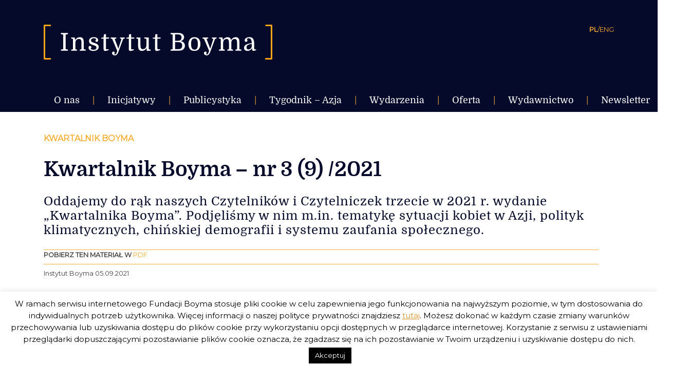

--- FILE ---
content_type: text/html; charset=UTF-8
request_url: https://instytutboyma.org/pl/kwartalnik-boyma-nr-3-9-2021/
body_size: 25001
content:
<!doctype html>
<html lang="pl-PL">
<head>
	<meta charset="UTF-8" />
	<meta name="viewport" content="width=device-width, initial-scale=1" />
	<meta name="author" content="Alan Głodek">
	<link rel="profile" href="https://gmpg.org/xfn/11" />	
	
	<link href="https://fonts.googleapis.com/css?family=Montserrat" rel="stylesheet"> 
	
	<meta name='robots' content='index, follow, max-image-preview:large, max-snippet:-1, max-video-preview:-1' />

	<!-- This site is optimized with the Yoast SEO plugin v24.9 - https://yoast.com/wordpress/plugins/seo/ -->
	<title>Kwartalnik Boyma – nr 3 (9) /2021 - Instytut Boyma</title>
	<link rel="canonical" href="https://instytutboyma.org/pl/kwartalnik-boyma-nr-3-9-2021/" />
	<meta property="og:locale" content="pl_PL" />
	<meta property="og:type" content="article" />
	<meta property="og:title" content="Kwartalnik Boyma – nr 3 (9) /2021 - Instytut Boyma" />
	<meta property="og:description" content="Oddajemy do rąk naszych Czytelników i Czytelniczek trzecie w 2021 r. wydanie „Kwartalnika Boyma”. Podjęliśmy w nim m.in. tematykę sytuacji kobiet w Azji, polityk klimatycznych, chińskiej demografii i systemu zaufania społecznego." />
	<meta property="og:url" content="https://instytutboyma.org/pl/kwartalnik-boyma-nr-3-9-2021/" />
	<meta property="og:site_name" content="Instytut Boyma" />
	<meta property="article:publisher" content="https://www.facebook.com/instytutboyma/" />
	<meta property="article:published_time" content="2021-09-05T10:48:27+00:00" />
	<meta property="article:modified_time" content="2024-06-23T16:24:02+00:00" />
	<meta property="og:image" content="https://instytutboyma.org/wp-content/uploads/2022/09/Zrzut-ekranu-2022-09-05-124325.png" />
	<meta property="og:image:width" content="1117" />
	<meta property="og:image:height" content="787" />
	<meta property="og:image:type" content="image/png" />
	<meta name="author" content="Michał Boym" />
	<meta name="twitter:card" content="summary_large_image" />
	<meta name="twitter:label1" content="Napisane przez" />
	<meta name="twitter:data1" content="Michał Boym" />
	<meta name="twitter:label2" content="Szacowany czas czytania" />
	<meta name="twitter:data2" content="3 minuty" />
	<script type="application/ld+json" class="yoast-schema-graph">{"@context":"https://schema.org","@graph":[{"@type":"Article","@id":"https://instytutboyma.org/pl/kwartalnik-boyma-nr-3-9-2021/#article","isPartOf":{"@id":"https://instytutboyma.org/pl/kwartalnik-boyma-nr-3-9-2021/"},"author":{"name":"Michał Boym","@id":"https://instytutboyma.org/pl/#/schema/person/b62bc2c7994dd81b498bbd5b2bb7c3d7"},"headline":"Kwartalnik Boyma – nr 3 (9) /2021","datePublished":"2021-09-05T10:48:27+00:00","dateModified":"2024-06-23T16:24:02+00:00","mainEntityOfPage":{"@id":"https://instytutboyma.org/pl/kwartalnik-boyma-nr-3-9-2021/"},"wordCount":424,"commentCount":0,"publisher":{"@id":"https://instytutboyma.org/pl/#organization"},"image":{"@id":"https://instytutboyma.org/pl/kwartalnik-boyma-nr-3-9-2021/#primaryimage"},"thumbnailUrl":"https://instytutboyma.org/wp-content/uploads/2022/09/Zrzut-ekranu-2022-09-05-124325.png","keywords":["2021","ekologia","Instytut Boyma","kwartalnik"],"articleSection":["Azja Centralna/Kaukaz","Azja Południowa","Azja Południowo-Wschodnia","Azja Wschodnia","Energetyka","Gospodarka","Klimat / Środowisko","Kwartalnik Boyma","Obronność","Polityka","Publicystyka","Regiony","Tematy"],"inLanguage":"pl-PL","potentialAction":[{"@type":"CommentAction","name":"Comment","target":["https://instytutboyma.org/pl/kwartalnik-boyma-nr-3-9-2021/#respond"]}]},{"@type":"WebPage","@id":"https://instytutboyma.org/pl/kwartalnik-boyma-nr-3-9-2021/","url":"https://instytutboyma.org/pl/kwartalnik-boyma-nr-3-9-2021/","name":"Kwartalnik Boyma – nr 3 (9) /2021 - Instytut Boyma","isPartOf":{"@id":"https://instytutboyma.org/pl/#website"},"primaryImageOfPage":{"@id":"https://instytutboyma.org/pl/kwartalnik-boyma-nr-3-9-2021/#primaryimage"},"image":{"@id":"https://instytutboyma.org/pl/kwartalnik-boyma-nr-3-9-2021/#primaryimage"},"thumbnailUrl":"https://instytutboyma.org/wp-content/uploads/2022/09/Zrzut-ekranu-2022-09-05-124325.png","datePublished":"2021-09-05T10:48:27+00:00","dateModified":"2024-06-23T16:24:02+00:00","breadcrumb":{"@id":"https://instytutboyma.org/pl/kwartalnik-boyma-nr-3-9-2021/#breadcrumb"},"inLanguage":"pl-PL","potentialAction":[{"@type":"ReadAction","target":["https://instytutboyma.org/pl/kwartalnik-boyma-nr-3-9-2021/"]}]},{"@type":"ImageObject","inLanguage":"pl-PL","@id":"https://instytutboyma.org/pl/kwartalnik-boyma-nr-3-9-2021/#primaryimage","url":"https://instytutboyma.org/wp-content/uploads/2022/09/Zrzut-ekranu-2022-09-05-124325.png","contentUrl":"https://instytutboyma.org/wp-content/uploads/2022/09/Zrzut-ekranu-2022-09-05-124325.png","width":1117,"height":787},{"@type":"BreadcrumbList","@id":"https://instytutboyma.org/pl/kwartalnik-boyma-nr-3-9-2021/#breadcrumb","itemListElement":[{"@type":"ListItem","position":1,"name":"Strona główna","item":"https://instytutboyma.org/pl/"},{"@type":"ListItem","position":2,"name":"Kwartalnik Boyma – nr 3 (9) /2021"}]},{"@type":"WebSite","@id":"https://instytutboyma.org/pl/#website","url":"https://instytutboyma.org/pl/","name":"Instytut Boyma","description":"Globalnie zaangażowani","publisher":{"@id":"https://instytutboyma.org/pl/#organization"},"potentialAction":[{"@type":"SearchAction","target":{"@type":"EntryPoint","urlTemplate":"https://instytutboyma.org/pl/?s={search_term_string}"},"query-input":{"@type":"PropertyValueSpecification","valueRequired":true,"valueName":"search_term_string"}}],"inLanguage":"pl-PL"},{"@type":"Organization","@id":"https://instytutboyma.org/pl/#organization","name":"Instytut Boyma","url":"https://instytutboyma.org/pl/","logo":{"@type":"ImageObject","inLanguage":"pl-PL","@id":"https://instytutboyma.org/pl/#/schema/logo/image/","url":"https://instytutboyma.org/wp-content/uploads/2019/02/favicon-1.jpg","contentUrl":"https://instytutboyma.org/wp-content/uploads/2019/02/favicon-1.jpg","width":512,"height":512,"caption":"Instytut Boyma"},"image":{"@id":"https://instytutboyma.org/pl/#/schema/logo/image/"},"sameAs":["https://www.facebook.com/instytutboyma/"]},{"@type":"Person","@id":"https://instytutboyma.org/pl/#/schema/person/b62bc2c7994dd81b498bbd5b2bb7c3d7","name":"Michał Boym","image":{"@type":"ImageObject","inLanguage":"pl-PL","@id":"https://instytutboyma.org/pl/#/schema/person/image/","url":"https://secure.gravatar.com/avatar/cf4c0c1edbb42410d082334bb8be79acd43bd04c36c0d94d7ed8eedc6bf587df?s=96&d=mm&r=g","contentUrl":"https://secure.gravatar.com/avatar/cf4c0c1edbb42410d082334bb8be79acd43bd04c36c0d94d7ed8eedc6bf587df?s=96&d=mm&r=g","caption":"Michał Boym"},"url":"https://instytutboyma.org/pl/author/boym/"}]}</script>
	<!-- / Yoast SEO plugin. -->


<link rel='dns-prefetch' href='//stats.wp.com' />
<link rel='dns-prefetch' href='//v0.wordpress.com' />
<link rel='dns-prefetch' href='//widgets.wp.com' />
<link rel='dns-prefetch' href='//s0.wp.com' />
<link rel='dns-prefetch' href='//0.gravatar.com' />
<link rel='dns-prefetch' href='//1.gravatar.com' />
<link rel='dns-prefetch' href='//2.gravatar.com' />
<link rel='preconnect' href='//c0.wp.com' />
<link rel="alternate" type="application/rss+xml" title="Instytut Boyma &raquo; Kanał z wpisami" href="https://instytutboyma.org/pl/feed/" />
<link rel="alternate" type="application/rss+xml" title="Instytut Boyma &raquo; Kanał z komentarzami" href="https://instytutboyma.org/pl/comments/feed/" />
<link rel="alternate" type="application/rss+xml" title="Instytut Boyma &raquo; Kwartalnik Boyma – nr 3 (9) /2021 Kanał z komentarzami" href="https://instytutboyma.org/pl/kwartalnik-boyma-nr-3-9-2021/feed/" />
<link rel="alternate" title="oEmbed (JSON)" type="application/json+oembed" href="https://instytutboyma.org/wp-json/oembed/1.0/embed?url=https%3A%2F%2Finstytutboyma.org%2Fpl%2Fkwartalnik-boyma-nr-3-9-2021%2F&#038;lang=pl" />
<link rel="alternate" title="oEmbed (XML)" type="text/xml+oembed" href="https://instytutboyma.org/wp-json/oembed/1.0/embed?url=https%3A%2F%2Finstytutboyma.org%2Fpl%2Fkwartalnik-boyma-nr-3-9-2021%2F&#038;format=xml&#038;lang=pl" />
		<!-- This site uses the Google Analytics by MonsterInsights plugin v8.25.0 - Using Analytics tracking - https://www.monsterinsights.com/ -->
		<!-- Note: MonsterInsights is not currently configured on this site. The site owner needs to authenticate with Google Analytics in the MonsterInsights settings panel. -->
					<!-- No tracking code set -->
				<!-- / Google Analytics by MonsterInsights -->
		<style id='wp-img-auto-sizes-contain-inline-css' type='text/css'>
img:is([sizes=auto i],[sizes^="auto," i]){contain-intrinsic-size:3000px 1500px}
/*# sourceURL=wp-img-auto-sizes-contain-inline-css */
</style>
<link rel='stylesheet' id='twentynineteen-jetpack-css' href='https://c0.wp.com/p/jetpack/15.4/modules/theme-tools/compat/twentynineteen.css' type='text/css' media='all' />
<style id='wp-emoji-styles-inline-css' type='text/css'>

	img.wp-smiley, img.emoji {
		display: inline !important;
		border: none !important;
		box-shadow: none !important;
		height: 1em !important;
		width: 1em !important;
		margin: 0 0.07em !important;
		vertical-align: -0.1em !important;
		background: none !important;
		padding: 0 !important;
	}
/*# sourceURL=wp-emoji-styles-inline-css */
</style>
<style id='wp-block-library-inline-css' type='text/css'>
:root{--wp-block-synced-color:#7a00df;--wp-block-synced-color--rgb:122,0,223;--wp-bound-block-color:var(--wp-block-synced-color);--wp-editor-canvas-background:#ddd;--wp-admin-theme-color:#007cba;--wp-admin-theme-color--rgb:0,124,186;--wp-admin-theme-color-darker-10:#006ba1;--wp-admin-theme-color-darker-10--rgb:0,107,160.5;--wp-admin-theme-color-darker-20:#005a87;--wp-admin-theme-color-darker-20--rgb:0,90,135;--wp-admin-border-width-focus:2px}@media (min-resolution:192dpi){:root{--wp-admin-border-width-focus:1.5px}}.wp-element-button{cursor:pointer}:root .has-very-light-gray-background-color{background-color:#eee}:root .has-very-dark-gray-background-color{background-color:#313131}:root .has-very-light-gray-color{color:#eee}:root .has-very-dark-gray-color{color:#313131}:root .has-vivid-green-cyan-to-vivid-cyan-blue-gradient-background{background:linear-gradient(135deg,#00d084,#0693e3)}:root .has-purple-crush-gradient-background{background:linear-gradient(135deg,#34e2e4,#4721fb 50%,#ab1dfe)}:root .has-hazy-dawn-gradient-background{background:linear-gradient(135deg,#faaca8,#dad0ec)}:root .has-subdued-olive-gradient-background{background:linear-gradient(135deg,#fafae1,#67a671)}:root .has-atomic-cream-gradient-background{background:linear-gradient(135deg,#fdd79a,#004a59)}:root .has-nightshade-gradient-background{background:linear-gradient(135deg,#330968,#31cdcf)}:root .has-midnight-gradient-background{background:linear-gradient(135deg,#020381,#2874fc)}:root{--wp--preset--font-size--normal:16px;--wp--preset--font-size--huge:42px}.has-regular-font-size{font-size:1em}.has-larger-font-size{font-size:2.625em}.has-normal-font-size{font-size:var(--wp--preset--font-size--normal)}.has-huge-font-size{font-size:var(--wp--preset--font-size--huge)}.has-text-align-center{text-align:center}.has-text-align-left{text-align:left}.has-text-align-right{text-align:right}.has-fit-text{white-space:nowrap!important}#end-resizable-editor-section{display:none}.aligncenter{clear:both}.items-justified-left{justify-content:flex-start}.items-justified-center{justify-content:center}.items-justified-right{justify-content:flex-end}.items-justified-space-between{justify-content:space-between}.screen-reader-text{border:0;clip-path:inset(50%);height:1px;margin:-1px;overflow:hidden;padding:0;position:absolute;width:1px;word-wrap:normal!important}.screen-reader-text:focus{background-color:#ddd;clip-path:none;color:#444;display:block;font-size:1em;height:auto;left:5px;line-height:normal;padding:15px 23px 14px;text-decoration:none;top:5px;width:auto;z-index:100000}html :where(.has-border-color){border-style:solid}html :where([style*=border-top-color]){border-top-style:solid}html :where([style*=border-right-color]){border-right-style:solid}html :where([style*=border-bottom-color]){border-bottom-style:solid}html :where([style*=border-left-color]){border-left-style:solid}html :where([style*=border-width]){border-style:solid}html :where([style*=border-top-width]){border-top-style:solid}html :where([style*=border-right-width]){border-right-style:solid}html :where([style*=border-bottom-width]){border-bottom-style:solid}html :where([style*=border-left-width]){border-left-style:solid}html :where(img[class*=wp-image-]){height:auto;max-width:100%}:where(figure){margin:0 0 1em}html :where(.is-position-sticky){--wp-admin--admin-bar--position-offset:var(--wp-admin--admin-bar--height,0px)}@media screen and (max-width:600px){html :where(.is-position-sticky){--wp-admin--admin-bar--position-offset:0px}}

/*# sourceURL=wp-block-library-inline-css */
</style><style id='global-styles-inline-css' type='text/css'>
:root{--wp--preset--aspect-ratio--square: 1;--wp--preset--aspect-ratio--4-3: 4/3;--wp--preset--aspect-ratio--3-4: 3/4;--wp--preset--aspect-ratio--3-2: 3/2;--wp--preset--aspect-ratio--2-3: 2/3;--wp--preset--aspect-ratio--16-9: 16/9;--wp--preset--aspect-ratio--9-16: 9/16;--wp--preset--color--black: #000000;--wp--preset--color--cyan-bluish-gray: #abb8c3;--wp--preset--color--white: #FFF;--wp--preset--color--pale-pink: #f78da7;--wp--preset--color--vivid-red: #cf2e2e;--wp--preset--color--luminous-vivid-orange: #ff6900;--wp--preset--color--luminous-vivid-amber: #fcb900;--wp--preset--color--light-green-cyan: #7bdcb5;--wp--preset--color--vivid-green-cyan: #00d084;--wp--preset--color--pale-cyan-blue: #8ed1fc;--wp--preset--color--vivid-cyan-blue: #0693e3;--wp--preset--color--vivid-purple: #9b51e0;--wp--preset--color--primary: #0073a8;--wp--preset--color--secondary: #005075;--wp--preset--color--dark-gray: #111;--wp--preset--color--light-gray: #767676;--wp--preset--gradient--vivid-cyan-blue-to-vivid-purple: linear-gradient(135deg,rgb(6,147,227) 0%,rgb(155,81,224) 100%);--wp--preset--gradient--light-green-cyan-to-vivid-green-cyan: linear-gradient(135deg,rgb(122,220,180) 0%,rgb(0,208,130) 100%);--wp--preset--gradient--luminous-vivid-amber-to-luminous-vivid-orange: linear-gradient(135deg,rgb(252,185,0) 0%,rgb(255,105,0) 100%);--wp--preset--gradient--luminous-vivid-orange-to-vivid-red: linear-gradient(135deg,rgb(255,105,0) 0%,rgb(207,46,46) 100%);--wp--preset--gradient--very-light-gray-to-cyan-bluish-gray: linear-gradient(135deg,rgb(238,238,238) 0%,rgb(169,184,195) 100%);--wp--preset--gradient--cool-to-warm-spectrum: linear-gradient(135deg,rgb(74,234,220) 0%,rgb(151,120,209) 20%,rgb(207,42,186) 40%,rgb(238,44,130) 60%,rgb(251,105,98) 80%,rgb(254,248,76) 100%);--wp--preset--gradient--blush-light-purple: linear-gradient(135deg,rgb(255,206,236) 0%,rgb(152,150,240) 100%);--wp--preset--gradient--blush-bordeaux: linear-gradient(135deg,rgb(254,205,165) 0%,rgb(254,45,45) 50%,rgb(107,0,62) 100%);--wp--preset--gradient--luminous-dusk: linear-gradient(135deg,rgb(255,203,112) 0%,rgb(199,81,192) 50%,rgb(65,88,208) 100%);--wp--preset--gradient--pale-ocean: linear-gradient(135deg,rgb(255,245,203) 0%,rgb(182,227,212) 50%,rgb(51,167,181) 100%);--wp--preset--gradient--electric-grass: linear-gradient(135deg,rgb(202,248,128) 0%,rgb(113,206,126) 100%);--wp--preset--gradient--midnight: linear-gradient(135deg,rgb(2,3,129) 0%,rgb(40,116,252) 100%);--wp--preset--font-size--small: 19.5px;--wp--preset--font-size--medium: 20px;--wp--preset--font-size--large: 36.5px;--wp--preset--font-size--x-large: 42px;--wp--preset--font-size--normal: 22px;--wp--preset--font-size--huge: 49.5px;--wp--preset--spacing--20: 0.44rem;--wp--preset--spacing--30: 0.67rem;--wp--preset--spacing--40: 1rem;--wp--preset--spacing--50: 1.5rem;--wp--preset--spacing--60: 2.25rem;--wp--preset--spacing--70: 3.38rem;--wp--preset--spacing--80: 5.06rem;--wp--preset--shadow--natural: 6px 6px 9px rgba(0, 0, 0, 0.2);--wp--preset--shadow--deep: 12px 12px 50px rgba(0, 0, 0, 0.4);--wp--preset--shadow--sharp: 6px 6px 0px rgba(0, 0, 0, 0.2);--wp--preset--shadow--outlined: 6px 6px 0px -3px rgb(255, 255, 255), 6px 6px rgb(0, 0, 0);--wp--preset--shadow--crisp: 6px 6px 0px rgb(0, 0, 0);}:where(.is-layout-flex){gap: 0.5em;}:where(.is-layout-grid){gap: 0.5em;}body .is-layout-flex{display: flex;}.is-layout-flex{flex-wrap: wrap;align-items: center;}.is-layout-flex > :is(*, div){margin: 0;}body .is-layout-grid{display: grid;}.is-layout-grid > :is(*, div){margin: 0;}:where(.wp-block-columns.is-layout-flex){gap: 2em;}:where(.wp-block-columns.is-layout-grid){gap: 2em;}:where(.wp-block-post-template.is-layout-flex){gap: 1.25em;}:where(.wp-block-post-template.is-layout-grid){gap: 1.25em;}.has-black-color{color: var(--wp--preset--color--black) !important;}.has-cyan-bluish-gray-color{color: var(--wp--preset--color--cyan-bluish-gray) !important;}.has-white-color{color: var(--wp--preset--color--white) !important;}.has-pale-pink-color{color: var(--wp--preset--color--pale-pink) !important;}.has-vivid-red-color{color: var(--wp--preset--color--vivid-red) !important;}.has-luminous-vivid-orange-color{color: var(--wp--preset--color--luminous-vivid-orange) !important;}.has-luminous-vivid-amber-color{color: var(--wp--preset--color--luminous-vivid-amber) !important;}.has-light-green-cyan-color{color: var(--wp--preset--color--light-green-cyan) !important;}.has-vivid-green-cyan-color{color: var(--wp--preset--color--vivid-green-cyan) !important;}.has-pale-cyan-blue-color{color: var(--wp--preset--color--pale-cyan-blue) !important;}.has-vivid-cyan-blue-color{color: var(--wp--preset--color--vivid-cyan-blue) !important;}.has-vivid-purple-color{color: var(--wp--preset--color--vivid-purple) !important;}.has-black-background-color{background-color: var(--wp--preset--color--black) !important;}.has-cyan-bluish-gray-background-color{background-color: var(--wp--preset--color--cyan-bluish-gray) !important;}.has-white-background-color{background-color: var(--wp--preset--color--white) !important;}.has-pale-pink-background-color{background-color: var(--wp--preset--color--pale-pink) !important;}.has-vivid-red-background-color{background-color: var(--wp--preset--color--vivid-red) !important;}.has-luminous-vivid-orange-background-color{background-color: var(--wp--preset--color--luminous-vivid-orange) !important;}.has-luminous-vivid-amber-background-color{background-color: var(--wp--preset--color--luminous-vivid-amber) !important;}.has-light-green-cyan-background-color{background-color: var(--wp--preset--color--light-green-cyan) !important;}.has-vivid-green-cyan-background-color{background-color: var(--wp--preset--color--vivid-green-cyan) !important;}.has-pale-cyan-blue-background-color{background-color: var(--wp--preset--color--pale-cyan-blue) !important;}.has-vivid-cyan-blue-background-color{background-color: var(--wp--preset--color--vivid-cyan-blue) !important;}.has-vivid-purple-background-color{background-color: var(--wp--preset--color--vivid-purple) !important;}.has-black-border-color{border-color: var(--wp--preset--color--black) !important;}.has-cyan-bluish-gray-border-color{border-color: var(--wp--preset--color--cyan-bluish-gray) !important;}.has-white-border-color{border-color: var(--wp--preset--color--white) !important;}.has-pale-pink-border-color{border-color: var(--wp--preset--color--pale-pink) !important;}.has-vivid-red-border-color{border-color: var(--wp--preset--color--vivid-red) !important;}.has-luminous-vivid-orange-border-color{border-color: var(--wp--preset--color--luminous-vivid-orange) !important;}.has-luminous-vivid-amber-border-color{border-color: var(--wp--preset--color--luminous-vivid-amber) !important;}.has-light-green-cyan-border-color{border-color: var(--wp--preset--color--light-green-cyan) !important;}.has-vivid-green-cyan-border-color{border-color: var(--wp--preset--color--vivid-green-cyan) !important;}.has-pale-cyan-blue-border-color{border-color: var(--wp--preset--color--pale-cyan-blue) !important;}.has-vivid-cyan-blue-border-color{border-color: var(--wp--preset--color--vivid-cyan-blue) !important;}.has-vivid-purple-border-color{border-color: var(--wp--preset--color--vivid-purple) !important;}.has-vivid-cyan-blue-to-vivid-purple-gradient-background{background: var(--wp--preset--gradient--vivid-cyan-blue-to-vivid-purple) !important;}.has-light-green-cyan-to-vivid-green-cyan-gradient-background{background: var(--wp--preset--gradient--light-green-cyan-to-vivid-green-cyan) !important;}.has-luminous-vivid-amber-to-luminous-vivid-orange-gradient-background{background: var(--wp--preset--gradient--luminous-vivid-amber-to-luminous-vivid-orange) !important;}.has-luminous-vivid-orange-to-vivid-red-gradient-background{background: var(--wp--preset--gradient--luminous-vivid-orange-to-vivid-red) !important;}.has-very-light-gray-to-cyan-bluish-gray-gradient-background{background: var(--wp--preset--gradient--very-light-gray-to-cyan-bluish-gray) !important;}.has-cool-to-warm-spectrum-gradient-background{background: var(--wp--preset--gradient--cool-to-warm-spectrum) !important;}.has-blush-light-purple-gradient-background{background: var(--wp--preset--gradient--blush-light-purple) !important;}.has-blush-bordeaux-gradient-background{background: var(--wp--preset--gradient--blush-bordeaux) !important;}.has-luminous-dusk-gradient-background{background: var(--wp--preset--gradient--luminous-dusk) !important;}.has-pale-ocean-gradient-background{background: var(--wp--preset--gradient--pale-ocean) !important;}.has-electric-grass-gradient-background{background: var(--wp--preset--gradient--electric-grass) !important;}.has-midnight-gradient-background{background: var(--wp--preset--gradient--midnight) !important;}.has-small-font-size{font-size: var(--wp--preset--font-size--small) !important;}.has-medium-font-size{font-size: var(--wp--preset--font-size--medium) !important;}.has-large-font-size{font-size: var(--wp--preset--font-size--large) !important;}.has-x-large-font-size{font-size: var(--wp--preset--font-size--x-large) !important;}
/*# sourceURL=global-styles-inline-css */
</style>

<style id='classic-theme-styles-inline-css' type='text/css'>
/*! This file is auto-generated */
.wp-block-button__link{color:#fff;background-color:#32373c;border-radius:9999px;box-shadow:none;text-decoration:none;padding:calc(.667em + 2px) calc(1.333em + 2px);font-size:1.125em}.wp-block-file__button{background:#32373c;color:#fff;text-decoration:none}
/*# sourceURL=/wp-includes/css/classic-themes.min.css */
</style>
<link rel='stylesheet' id='cookie-law-info-css' href='https://instytutboyma.org/wp-content/plugins/cookie-law-info/legacy/public/css/cookie-law-info-public.css?ver=3.3.9.1' type='text/css' media='all' />
<link rel='stylesheet' id='cookie-law-info-gdpr-css' href='https://instytutboyma.org/wp-content/plugins/cookie-law-info/legacy/public/css/cookie-law-info-gdpr.css?ver=3.3.9.1' type='text/css' media='all' />
<link rel='stylesheet' id='video_popup_close_icon-css' href='https://instytutboyma.org/wp-content/plugins/video-popup/css/vp-close-icon/close-button-icon.css?ver=1768623070' type='text/css' media='all' />
<link rel='stylesheet' id='oba_youtubepopup_css-css' href='https://instytutboyma.org/wp-content/plugins/video-popup/css/YouTubePopUp.css?ver=1768623070' type='text/css' media='all' />
<link rel='stylesheet' id='twentynineteen-style-css' href='https://instytutboyma.org/wp-content/themes/twentynineteen/style.css?ver=999.0' type='text/css' media='all' />
<link rel='stylesheet' id='owl-style-css' href='https://instytutboyma.org/wp-content/themes/twentynineteen/owlcarousel/assets/owl.carousel.min.css?ver=6.9' type='text/css' media='all' />
<link rel='stylesheet' id='owl-style-default-css' href='https://instytutboyma.org/wp-content/themes/twentynineteen/owlcarousel/assets/owl.theme.default.min.css?ver=6.9' type='text/css' media='all' />
<link rel='stylesheet' id='update-style-css' href='https://instytutboyma.org/wp-content/themes/twentynineteen/inc/style-update.css?ver=6.9' type='text/css' media='all' />
<link rel='stylesheet' id='twentynineteen-print-style-css' href='https://instytutboyma.org/wp-content/themes/twentynineteen/print.css?ver=999.0' type='text/css' media='print' />
<link rel='stylesheet' id='jetpack_likes-css' href='https://c0.wp.com/p/jetpack/15.4/modules/likes/style.css' type='text/css' media='all' />
<link rel='stylesheet' id='sharedaddy-css' href='https://c0.wp.com/p/jetpack/15.4/modules/sharedaddy/sharing.css' type='text/css' media='all' />
<link rel='stylesheet' id='social-logos-css' href='https://c0.wp.com/p/jetpack/15.4/_inc/social-logos/social-logos.min.css' type='text/css' media='all' />
<script type="text/javascript" src="https://c0.wp.com/c/6.9/wp-includes/js/jquery/jquery.min.js" id="jquery-core-js"></script>
<script type="text/javascript" src="https://c0.wp.com/c/6.9/wp-includes/js/jquery/jquery-migrate.min.js" id="jquery-migrate-js"></script>
<script type="text/javascript" id="cookie-law-info-js-extra">
/* <![CDATA[ */
var Cli_Data = {"nn_cookie_ids":[],"cookielist":[],"non_necessary_cookies":[],"ccpaEnabled":"","ccpaRegionBased":"","ccpaBarEnabled":"","strictlyEnabled":["necessary","obligatoire"],"ccpaType":"gdpr","js_blocking":"","custom_integration":"","triggerDomRefresh":"","secure_cookies":""};
var cli_cookiebar_settings = {"animate_speed_hide":"500","animate_speed_show":"500","background":"#FFF","border":"#b1a6a6c2","border_on":"","button_1_button_colour":"#000","button_1_button_hover":"#000000","button_1_link_colour":"#fff","button_1_as_button":"1","button_1_new_win":"","button_2_button_colour":"#333","button_2_button_hover":"#292929","button_2_link_colour":"#dd9933","button_2_as_button":"","button_2_hidebar":"","button_3_button_colour":"#000","button_3_button_hover":"#000000","button_3_link_colour":"#fff","button_3_as_button":"1","button_3_new_win":"","button_4_button_colour":"#000","button_4_button_hover":"#000000","button_4_link_colour":"#fff","button_4_as_button":"1","button_7_button_colour":"#61a229","button_7_button_hover":"#4e8221","button_7_link_colour":"#fff","button_7_as_button":"1","button_7_new_win":"","font_family":"inherit","header_fix":"","notify_animate_hide":"1","notify_animate_show":"","notify_div_id":"#cookie-law-info-bar","notify_position_horizontal":"right","notify_position_vertical":"bottom","scroll_close":"","scroll_close_reload":"","accept_close_reload":"","reject_close_reload":"","showagain_tab":"","showagain_background":"#fff","showagain_border":"#000","showagain_div_id":"#cookie-law-info-again","showagain_x_position":"100px","text":"#000","show_once_yn":"","show_once":"10000","logging_on":"","as_popup":"","popup_overlay":"1","bar_heading_text":"","cookie_bar_as":"banner","popup_showagain_position":"bottom-right","widget_position":"left"};
var log_object = {"ajax_url":"https://instytutboyma.org/wp-admin/admin-ajax.php"};
//# sourceURL=cookie-law-info-js-extra
/* ]]> */
</script>
<script type="text/javascript" src="https://instytutboyma.org/wp-content/plugins/cookie-law-info/legacy/public/js/cookie-law-info-public.js?ver=3.3.9.1" id="cookie-law-info-js"></script>
<script type="text/javascript" src="https://instytutboyma.org/wp-content/plugins/video-popup/js/YouTubePopUp.jquery.js?ver=1768623070" id="oba_youtubepopup_plugin-js"></script>
<script type="text/javascript" src="https://instytutboyma.org/wp-content/plugins/video-popup/js/YouTubePopUp.js?ver=1768623070" id="oba_youtubepopup_activate-js"></script>
<link rel="https://api.w.org/" href="https://instytutboyma.org/wp-json/" /><link rel="alternate" title="JSON" type="application/json" href="https://instytutboyma.org/wp-json/wp/v2/posts/7920" /><link rel="EditURI" type="application/rsd+xml" title="RSD" href="https://instytutboyma.org/xmlrpc.php?rsd" />
<meta name="generator" content="WordPress 6.9" />
<link rel='shortlink' href='https://wp.me/paHNxs-23K' />
		<script type='text/javascript'>
			var video_popup_unprm_general_settings = {
    			'unprm_r_border': ''
			};
		</script>
		<style>img#wpstats{display:none}</style>
		<link rel="pingback" href="https://instytutboyma.org/xmlrpc.php"><style type="text/css">.recentcomments a{display:inline !important;padding:0 !important;margin:0 !important;}</style><link rel="icon" href="https://instytutboyma.org/wp-content/uploads/2019/03/cropped-favicon-32x32.png" sizes="32x32" />
<link rel="icon" href="https://instytutboyma.org/wp-content/uploads/2019/03/cropped-favicon-192x192.png" sizes="192x192" />
<link rel="apple-touch-icon" href="https://instytutboyma.org/wp-content/uploads/2019/03/cropped-favicon-180x180.png" />
<meta name="msapplication-TileImage" content="https://instytutboyma.org/wp-content/uploads/2019/03/cropped-favicon-270x270.png" />
</head>

<body data-rsssl=1 class="wp-singular post-template-default single single-post postid-7920 single-format-standard wp-custom-logo wp-embed-responsive wp-theme-twentynineteen singular image-filters-enabled">
<div id="page" class="site">
		<header id="masthead" class="site-header">
			<div class="site-branding-container">
				
<div class="site-branding container pt-3 pt-lg-5">
	<section class="logo row justify-content-between">
		<a href="https://instytutboyma.org/pl/" class="site-logo col-7 col-lg-5">
			<img class="d-lg-inline d-none" src="https://instytutboyma.org/wp-content/themes/twentynineteen/images/logotyp_site_pl-PL.svg" alt="logo Instytut Boyma">
			<img class=" mobile d-lg-none d-inline" src="https://instytutboyma.org/wp-content/themes/twentynineteen/images/logotyp_site_pl-PL.svg" alt="logo Instytut Boyma">
		</a>
		<div class="col-5 col-lg-7">
			<div class="col-12  pr-0 justify-content-end d-flex d-lg-none">
				<a id="icon-mobile-menu" class="icon-mobile-menu pb-2"><img src="https://instytutboyma.org/wp-content/themes/twentynineteen/images/ikona-menu.svg" alt="menu mobile"></a>
			</div>
			<aside class="col-12 pr-0 site-language justify-content-end d-flex">
				<a href="https://instytutboyma.org/pl/" class=" active-link">PL</a>
				 <a>/</a> 
				<a href="https://instytutboyma.org/en/" class=" ">ENG</a>
			</aside>
		</div>

		<div class="row mobile-menu col-12 pt-2">
			<nav id="site-navigation-mobile" style="display:none;" class=" main-navigation pt-1  d-lg-none" aria-label="Top Menu Mobile">
				<div class="menu-main-pl-container"><ul id="menu-main-pl" class="boyma-top-mobile"><li id="menu-item-711" class="first-menu menu-item menu-item-type-custom menu-item-object-custom menu-item-has-children menu-item-711"><a aria-haspopup="true" aria-expanded="false">O nas</a>
<ul class="sub-menu">
	<li id="menu-item-105" class="secound-menu menu-item menu-item-type-post_type menu-item-object-page menu-item-105"><a href="https://instytutboyma.org/pl/o-nas/kim-jestesmy/">Kim jesteśmy</a></li>
	<li id="menu-item-117" class="secound-menu menu-item menu-item-type-post_type menu-item-object-page menu-item-117"><a href="https://instytutboyma.org/pl/o-nas/zespol/">Zespół</a></li>
	<li id="menu-item-2939" class="secound-menu menu-item menu-item-type-post_type menu-item-object-page menu-item-2939"><a href="https://instytutboyma.org/pl/o-nas/partnerzy/">Partnerzy</a></li>
	<li id="menu-item-115" class="secound-menu menu-item menu-item-type-post_type menu-item-object-page menu-item-115"><a href="https://instytutboyma.org/pl/o-nas/wspolpraca/">Współpraca</a></li>
	<li id="menu-item-103" class="secound-menu menu-item menu-item-type-post_type menu-item-object-page menu-item-103"><a href="https://instytutboyma.org/pl/o-nas/finansowanie/">Finansowanie</a></li>
	<li id="menu-item-106" class="secound-menu menu-item menu-item-type-post_type menu-item-object-page menu-item-106"><a href="https://instytutboyma.org/pl/o-nas/kontakt/">Kontakt</a></li>
	<li id="menu-item-1212" class="secound-menu menu-item menu-item-type-post_type menu-item-object-page menu-item-privacy-policy menu-item-1212"><a rel="privacy-policy" href="https://instytutboyma.org/pl/o-nas/polityka-prywatnosci/">Polityka prywatności serwisu</a></li>
	<li id="menu-item-1282" class="secound-menu menu-item menu-item-type-post_type menu-item-object-page menu-item-1282"><a href="https://instytutboyma.org/pl/o-nas/polityka-prywatnosci-fundacji/">Polityka prywatności fundacji</a></li>
</ul>
</li>
<li id="menu-item-4039" class="first-menu menu-item menu-item-type-custom menu-item-object-custom menu-item-has-children menu-item-4039"><a aria-haspopup="true" aria-expanded="false">Inicjatywy</a>
<ul class="sub-menu">
	<li id="menu-item-108" class="secound-menu menu-item menu-item-type-post_type menu-item-object-page menu-item-108"><a href="https://instytutboyma.org/pl/newsletter/">Newsletter</a></li>
	<li id="menu-item-7609" class="secound-menu menu-item menu-item-type-taxonomy menu-item-object-category menu-item-7609"><a href="https://instytutboyma.org/pl/category/glosy-z-azji/">Głosy z Azji</a></li>
	<li id="menu-item-5990" class="secound-menu menu-item menu-item-type-taxonomy menu-item-object-category menu-item-5990"><a href="https://instytutboyma.org/pl/category/okragle-stoly/">Okrągłe stoły</a></li>
	<li id="menu-item-5891" class="secound-menu menu-item menu-item-type-taxonomy menu-item-object-category menu-item-5891"><a href="https://instytutboyma.org/pl/category/tsrg-2021/">TSRG 2021</a></li>
	<li id="menu-item-5763" class="secound-menu menu-item menu-item-type-taxonomy menu-item-object-category menu-item-5763"><a href="https://instytutboyma.org/pl/category/kobiety-w-boymie/">#KobietywBoymie</a></li>
	<li id="menu-item-7890" class="secound-menu menu-item menu-item-type-taxonomy menu-item-object-category menu-item-7890"><a href="https://instytutboyma.org/pl/category/boym4greenfuture/">#Boym4GreenFuture</a></li>
	<li id="menu-item-7991" class="secound-menu menu-item menu-item-type-taxonomy menu-item-object-category menu-item-7991"><a href="https://instytutboyma.org/pl/category/polacywazji/">#PolacywAzji</a></li>
	<li id="menu-item-4736" class="secound-menu menu-item menu-item-type-taxonomy menu-item-object-category menu-item-4736"><a href="https://instytutboyma.org/pl/category/warsztaty-metoda-betzavta/">Warsztaty metodą Betzavta</a></li>
	<li id="menu-item-4118" class="secound-menu menu-item menu-item-type-post_type menu-item-object-page menu-item-4118"><a href="https://instytutboyma.org/pl/podcasty-dziesiatka-z-boymem/">Podcasty ,,Dziesiątka z Boymem”</a></li>
	<li id="menu-item-6987" class="secound-menu menu-item menu-item-type-post_type menu-item-object-page menu-item-6987"><a href="https://instytutboyma.org/pl/komentarze-dla-polskiej-agencji-prasowej/">Komentarze dla Polskiej Agencji Prasowej</a></li>
</ul>
</li>
<li id="menu-item-118" class="first-menu menu-item menu-item-type-taxonomy menu-item-object-category current-post-ancestor current-menu-parent current-post-parent menu-item-has-children menu-item-118"><a href="https://instytutboyma.org/pl/category/publicystyka/" aria-haspopup="true" aria-expanded="false">Publicystyka</a>
<ul class="sub-menu">
	<li id="menu-item-1154" class="secound-menu menu-item menu-item-type-taxonomy menu-item-object-category menu-item-1154"><a href="https://instytutboyma.org/pl/category/publicystyka/analizy/">Analizy</a></li>
	<li id="menu-item-515" class="secound-menu menu-item menu-item-type-custom menu-item-object-custom menu-item-has-children menu-item-515"><a aria-haspopup="true" aria-expanded="false">Regiony</a>
	<ul class="sub-menu">
		<li id="menu-item-466" class="menu-item menu-item-type-taxonomy menu-item-object-category menu-item-has-children menu-item-466"><a href="https://instytutboyma.org/pl/category/publicystyka/regiony/bliski-wschod/" aria-haspopup="true" aria-expanded="false">Bliski Wschód</a>
		<ul class="sub-menu">
			<li id="menu-item-477" class="menu-item menu-item-type-taxonomy menu-item-object-category menu-item-477"><a href="https://instytutboyma.org/pl/category/publicystyka/regiony/bliski-wschod/iran-pl/">Iran</a></li>
			<li id="menu-item-482" class="menu-item menu-item-type-taxonomy menu-item-object-category menu-item-482"><a href="https://instytutboyma.org/pl/category/publicystyka/regiony/bliski-wschod/panstwa-arabskie/">Państwa Arabskie</a></li>
			<li id="menu-item-483" class="menu-item menu-item-type-taxonomy menu-item-object-category menu-item-483"><a href="https://instytutboyma.org/pl/category/publicystyka/regiony/bliski-wschod/wiecej-bliski-wschod/">Więcej</a></li>
		</ul>
</li>
		<li id="menu-item-462" class="menu-item menu-item-type-taxonomy menu-item-object-category current-post-ancestor current-menu-parent current-post-parent menu-item-has-children menu-item-462"><a href="https://instytutboyma.org/pl/category/publicystyka/regiony/azja-centralna-kaukaz/" aria-haspopup="true" aria-expanded="false">Azja Centralna/Kaukaz</a>
		<ul class="sub-menu">
			<li id="menu-item-458" class="menu-item menu-item-type-taxonomy menu-item-object-category menu-item-458"><a href="https://instytutboyma.org/pl/category/publicystyka/regiony/azja-centralna-kaukaz/afganistan/">Afganistan</a></li>
			<li id="menu-item-459" class="menu-item menu-item-type-taxonomy menu-item-object-category menu-item-459"><a href="https://instytutboyma.org/pl/category/publicystyka/regiony/azja-centralna-kaukaz/kaukaz/">Kaukaz</a></li>
			<li id="menu-item-460" class="menu-item menu-item-type-taxonomy menu-item-object-category menu-item-460"><a href="https://instytutboyma.org/pl/category/publicystyka/regiony/azja-centralna-kaukaz/kazachstan/">Kazachstan</a></li>
			<li id="menu-item-490" class="menu-item menu-item-type-taxonomy menu-item-object-category menu-item-490"><a href="https://instytutboyma.org/pl/category/publicystyka/regiony/azja-centralna-kaukaz/wiecej-azja-centralna-kaukaz/">Więcej</a></li>
		</ul>
</li>
		<li id="menu-item-465" class="menu-item menu-item-type-taxonomy menu-item-object-category current-post-ancestor current-menu-parent current-post-parent menu-item-has-children menu-item-465"><a href="https://instytutboyma.org/pl/category/publicystyka/regiony/azja-wschodnia/" aria-haspopup="true" aria-expanded="false">Azja Wschodnia</a>
		<ul class="sub-menu">
			<li id="menu-item-467" class="menu-item menu-item-type-taxonomy menu-item-object-category menu-item-467"><a href="https://instytutboyma.org/pl/category/publicystyka/regiony/azja-wschodnia/chiny/">Chiny</a></li>
			<li id="menu-item-469" class="menu-item menu-item-type-taxonomy menu-item-object-category menu-item-469"><a href="https://instytutboyma.org/pl/category/publicystyka/regiony/azja-wschodnia/japonia/">Japonia</a></li>
			<li id="menu-item-468" class="menu-item menu-item-type-taxonomy menu-item-object-category menu-item-468"><a href="https://instytutboyma.org/pl/category/publicystyka/regiony/azja-wschodnia/hong-kong-pl/">Hong Kong</a></li>
			<li id="menu-item-471" class="menu-item menu-item-type-taxonomy menu-item-object-category menu-item-471"><a href="https://instytutboyma.org/pl/category/publicystyka/regiony/azja-wschodnia/korea-poludniowa/">Korea Południowa</a></li>
			<li id="menu-item-470" class="menu-item menu-item-type-taxonomy menu-item-object-category menu-item-470"><a href="https://instytutboyma.org/pl/category/publicystyka/regiony/azja-wschodnia/korea-polnocna/">Korea Północna</a></li>
			<li id="menu-item-472" class="menu-item menu-item-type-taxonomy menu-item-object-category menu-item-472"><a href="https://instytutboyma.org/pl/category/publicystyka/regiony/azja-wschodnia/mongolia-pl/">Mongolia</a></li>
			<li id="menu-item-488" class="menu-item menu-item-type-taxonomy menu-item-object-category menu-item-488"><a href="https://instytutboyma.org/pl/category/publicystyka/regiony/azja-wschodnia/tajwan/">Tajwan</a></li>
			<li id="menu-item-489" class="menu-item menu-item-type-taxonomy menu-item-object-category menu-item-489"><a href="https://instytutboyma.org/pl/category/publicystyka/regiony/azja-wschodnia/wiecej-azja-wschodnia/">Więcej</a></li>
		</ul>
</li>
		<li id="menu-item-463" class="menu-item menu-item-type-taxonomy menu-item-object-category current-post-ancestor current-menu-parent current-post-parent menu-item-has-children menu-item-463"><a href="https://instytutboyma.org/pl/category/publicystyka/regiony/azja-poludniowa/" aria-haspopup="true" aria-expanded="false">Azja Południowa</a>
		<ul class="sub-menu">
			<li id="menu-item-476" class="menu-item menu-item-type-taxonomy menu-item-object-category menu-item-476"><a href="https://instytutboyma.org/pl/category/publicystyka/regiony/azja-poludniowa/indie/">Indie</a></li>
			<li id="menu-item-480" class="menu-item menu-item-type-taxonomy menu-item-object-category menu-item-480"><a href="https://instytutboyma.org/pl/category/publicystyka/regiony/azja-poludniowa/pakistan-pl/">Pakistan</a></li>
			<li id="menu-item-481" class="menu-item menu-item-type-taxonomy menu-item-object-category menu-item-481"><a href="https://instytutboyma.org/pl/category/publicystyka/regiony/azja-poludniowa/wiecej-azja-poludniowa/">Więcej</a></li>
		</ul>
</li>
		<li id="menu-item-464" class="menu-item menu-item-type-taxonomy menu-item-object-category current-post-ancestor current-menu-parent current-post-parent menu-item-has-children menu-item-464"><a href="https://instytutboyma.org/pl/category/publicystyka/regiony/azja-poludniowo-wschodnia/" aria-haspopup="true" aria-expanded="false">Azja Południowo-Wschodnia</a>
		<ul class="sub-menu">
			<li id="menu-item-473" class="menu-item menu-item-type-taxonomy menu-item-object-category menu-item-473"><a href="https://instytutboyma.org/pl/category/publicystyka/regiony/azja-poludniowo-wschodnia/filipiny/">Filipiny</a></li>
			<li id="menu-item-474" class="menu-item menu-item-type-taxonomy menu-item-object-category menu-item-474"><a href="https://instytutboyma.org/pl/category/publicystyka/regiony/azja-poludniowo-wschodnia/indonezja/">Indonezja</a></li>
			<li id="menu-item-475" class="menu-item menu-item-type-taxonomy menu-item-object-category menu-item-475"><a href="https://instytutboyma.org/pl/category/publicystyka/regiony/azja-poludniowo-wschodnia/malezja/">Malezja</a></li>
			<li id="menu-item-484" class="menu-item menu-item-type-taxonomy menu-item-object-category menu-item-484"><a href="https://instytutboyma.org/pl/category/publicystyka/regiony/azja-poludniowo-wschodnia/singapur/">Singapur</a></li>
			<li id="menu-item-485" class="menu-item menu-item-type-taxonomy menu-item-object-category menu-item-485"><a href="https://instytutboyma.org/pl/category/publicystyka/regiony/azja-poludniowo-wschodnia/tajlandia/">Tajlandia</a></li>
			<li id="menu-item-487" class="menu-item menu-item-type-taxonomy menu-item-object-category menu-item-487"><a href="https://instytutboyma.org/pl/category/publicystyka/regiony/azja-poludniowo-wschodnia/wietnam/">Wietnam</a></li>
			<li id="menu-item-486" class="menu-item menu-item-type-taxonomy menu-item-object-category menu-item-486"><a href="https://instytutboyma.org/pl/category/publicystyka/regiony/azja-poludniowo-wschodnia/wiecej-azja-poludniowo-wschodnia/">Więcej</a></li>
		</ul>
</li>
	</ul>
</li>
	<li id="menu-item-706" class="secound-menu menu-item menu-item-type-custom menu-item-object-custom menu-item-has-children menu-item-706"><a aria-haspopup="true" aria-expanded="false">Tematy</a>
	<ul class="sub-menu">
		<li id="menu-item-491" class="menu-item menu-item-type-taxonomy menu-item-object-category current-post-ancestor current-menu-parent current-post-parent menu-item-491"><a href="https://instytutboyma.org/pl/category/publicystyka/tematy/energetyka/">Energetyka</a></li>
		<li id="menu-item-492" class="menu-item menu-item-type-taxonomy menu-item-object-category current-post-ancestor current-menu-parent current-post-parent menu-item-492"><a href="https://instytutboyma.org/pl/category/publicystyka/tematy/gospodarka/">Gospodarka</a></li>
		<li id="menu-item-493" class="menu-item menu-item-type-taxonomy menu-item-object-category menu-item-493"><a href="https://instytutboyma.org/pl/category/publicystyka/tematy/innowacje-technologia/">Innowacje / Technologia</a></li>
		<li id="menu-item-495" class="menu-item menu-item-type-taxonomy menu-item-object-category menu-item-495"><a href="https://instytutboyma.org/pl/category/publicystyka/tematy/logistyka-transport/">Logistyka / Transport</a></li>
		<li id="menu-item-496" class="menu-item menu-item-type-taxonomy menu-item-object-category current-post-ancestor current-menu-parent current-post-parent menu-item-496"><a href="https://instytutboyma.org/pl/category/publicystyka/tematy/obronnosc/">Obronność</a></li>
		<li id="menu-item-497" class="menu-item menu-item-type-taxonomy menu-item-object-category current-post-ancestor current-menu-parent current-post-parent menu-item-497"><a href="https://instytutboyma.org/pl/category/publicystyka/tematy/polityka/">Polityka</a></li>
		<li id="menu-item-5317" class="menu-item menu-item-type-taxonomy menu-item-object-category current-post-ancestor current-menu-parent current-post-parent menu-item-5317"><a href="https://instytutboyma.org/pl/category/publicystyka/tematy/klimat-srodowisko/">Klimat / Środowisko</a></li>
		<li id="menu-item-494" class="menu-item menu-item-type-taxonomy menu-item-object-category menu-item-494"><a href="https://instytutboyma.org/pl/category/publicystyka/tematy/kultura-religie/">Kultura / Religie</a></li>
		<li id="menu-item-498" class="menu-item menu-item-type-taxonomy menu-item-object-category menu-item-498"><a href="https://instytutboyma.org/pl/category/publicystyka/tematy/sztuczna-inteligencja-ai/">Sztuczna Inteligencja (AI)</a></li>
		<li id="menu-item-499" class="menu-item menu-item-type-taxonomy menu-item-object-category menu-item-499"><a href="https://instytutboyma.org/pl/category/publicystyka/tematy/urbanistyka/">Urbanistyka</a></li>
	</ul>
</li>
	<li id="menu-item-1755" class="secound-menu menu-item menu-item-type-taxonomy menu-item-object-category current-post-ancestor current-menu-parent current-post-parent menu-item-1755"><a href="https://instytutboyma.org/pl/category/publicystyka/kwartalnik-boyma/">Kwartalnik Boyma</a></li>
	<li id="menu-item-3668" class="secound-menu menu-item menu-item-type-taxonomy menu-item-object-category menu-item-3668"><a href="https://instytutboyma.org/pl/category/publicystyka/artykuly-tygodnia-w-azji/">Artykuły Tygodnia w Azji</a></li>
	<li id="menu-item-3822" class="secound-menu menu-item menu-item-type-taxonomy menu-item-object-category menu-item-3822"><a href="https://instytutboyma.org/pl/category/publicystyka/artykuly-dla-magazynu-forbes/">Forbes</a></li>
	<li id="menu-item-5995" class="secound-menu menu-item menu-item-type-taxonomy menu-item-object-category menu-item-5995"><a href="https://instytutboyma.org/pl/category/rzeczpospolita/">Rzeczpospolita</a></li>
	<li id="menu-item-2310" class="secound-menu menu-item menu-item-type-taxonomy menu-item-object-category menu-item-2310"><a href="https://instytutboyma.org/pl/category/publicystyka/recenzje-ksiazek/">Recenzje książek</a></li>
</ul>
</li>
<li id="menu-item-875" class="first-menu menu-item menu-item-type-taxonomy menu-item-object-category menu-item-875"><a href="https://instytutboyma.org/pl/category/tygodnik-azja/">Tygodnik – Azja</a></li>
<li id="menu-item-121" class="first-menu menu-item menu-item-type-taxonomy menu-item-object-category menu-item-has-children menu-item-121"><a href="https://instytutboyma.org/pl/category/wydarzenia/" aria-haspopup="true" aria-expanded="false">Wydarzenia</a>
<ul class="sub-menu">
	<li id="menu-item-123" class="secound-menu menu-item menu-item-type-taxonomy menu-item-object-category menu-item-123"><a href="https://instytutboyma.org/pl/category/wydarzenia/polska/">Polska</a></li>
	<li id="menu-item-124" class="secound-menu menu-item menu-item-type-taxonomy menu-item-object-category menu-item-124"><a href="https://instytutboyma.org/pl/category/wydarzenia/swiat/">Świat</a></li>
	<li id="menu-item-1100" class="secound-menu menu-item menu-item-type-taxonomy menu-item-object-category menu-item-1100"><a href="https://instytutboyma.org/pl/category/wydarzenia/instytut-boyma-w-mediach/">Instytut Boyma w mediach</a></li>
	<li id="menu-item-1093" class="secound-menu menu-item menu-item-type-taxonomy menu-item-object-category menu-item-1093"><a href="https://instytutboyma.org/pl/category/wydarzenia/debaty/">Debaty</a></li>
	<li id="menu-item-1094" class="secound-menu menu-item menu-item-type-taxonomy menu-item-object-category menu-item-1094"><a href="https://instytutboyma.org/pl/category/wydarzenia/warsztaty-pl/">Warsztaty</a></li>
	<li id="menu-item-1095" class="secound-menu menu-item menu-item-type-taxonomy menu-item-object-category menu-item-1095"><a href="https://instytutboyma.org/pl/category/wydarzenia/wyklady/">Wykłady</a></li>
	<li id="menu-item-1096" class="secound-menu menu-item menu-item-type-taxonomy menu-item-object-category menu-item-1096"><a href="https://instytutboyma.org/pl/category/wydarzenia/boym-na-swiecie/">Boym na świecie</a></li>
</ul>
</li>
<li id="menu-item-4046" class="first-menu menu-item menu-item-type-custom menu-item-object-custom menu-item-has-children menu-item-4046"><a aria-haspopup="true" aria-expanded="false">Oferta</a>
<ul class="sub-menu">
	<li id="menu-item-1108" class="secound-menu menu-item menu-item-type-post_type menu-item-object-page menu-item-1108"><a href="https://instytutboyma.org/pl/o-nas/oferta-dla-biznesu/strategie-analizy/">Strategie i analizy</a></li>
	<li id="menu-item-4492" class="secound-menu menu-item menu-item-type-post_type menu-item-object-page menu-item-4492"><a href="https://instytutboyma.org/pl/program-stazy-w-instytucie-studiow-azjatyckich-i-globalnych-im-michala-boyma/">Program staży</a></li>
	<li id="menu-item-1106" class="secound-menu menu-item menu-item-type-post_type menu-item-object-page menu-item-1106"><a href="https://instytutboyma.org/pl/o-nas/oferta-dla-biznesu/badania-rynku/">Badania rynku</a></li>
	<li id="menu-item-1104" class="secound-menu menu-item menu-item-type-post_type menu-item-object-page menu-item-1104"><a href="https://instytutboyma.org/pl/o-nas/oferta-dla-biznesu/organizacja-targow-i-b2b/">Organizacja targów i eventów B2B</a></li>
	<li id="menu-item-1109" class="secound-menu menu-item menu-item-type-post_type menu-item-object-page menu-item-1109"><a href="https://instytutboyma.org/pl/o-nas/oferta-dla-biznesu/tlumaczenia/">Tłumaczenia</a></li>
	<li id="menu-item-1107" class="secound-menu menu-item menu-item-type-post_type menu-item-object-page menu-item-1107"><a href="https://instytutboyma.org/pl/o-nas/oferta-dla-biznesu/polecaja-nas/">Polecają nas</a></li>
</ul>
</li>
<li id="menu-item-1155" class="first-menu menu-item menu-item-type-post_type menu-item-object-page menu-item-1155"><a href="https://instytutboyma.org/pl/wydawnictwo-asian-century/">Wydawnictwo</a></li>
<li id="menu-item-9472" class="menu-item menu-item-type-post_type menu-item-object-page menu-item-9472"><a href="https://instytutboyma.org/pl/newsletter/">Newsletter</a></li>
<li class="search first-menu menu-item-has-children"><a  class="search_icon">Szukaj</a><ul><div style="" class=""><form role="search" method="get" class="search-form" action="https://instytutboyma.org/pl/">
				<label>
					<span class="screen-reader-text">Szukaj:</span>
					<input type="search" class="search-field" placeholder="Szukaj &hellip;" value="" name="s" />
				</label>
				<input type="submit" class="search-submit" value="Szukaj" />
			</form></div></ul></li><li><div class="row col-8 social pb-3"><div class="col-2"><a href="https://www.instagram.com/instytutboyma/?hl=en"><img src="https://instytutboyma.org/wp-content/themes/twentynineteen/images/instagram.svg" alt="instagram"></a></div><div class="col-2"><a href="https://www.facebook.com/instytutboyma/?locale=pl_PL"><img src="https://instytutboyma.org/wp-content/themes/twentynineteen/images/facebook.svg" alt="facebook"></a></div><div class="col-2"><a href="https://twitter.com/instytutboyma"><img src="https://instytutboyma.org/wp-content/themes/twentynineteen/images/twitter.svg" alt="twitter"></a></div><div class="col-2"><a href="https://www.linkedin.com/company/14063177/admin/"><img src="https://instytutboyma.org/wp-content/themes/twentynineteen/images/linkedin.svg" alt="linkedin"></a></div> </div></li></ul></div>			</nav>
		</div>
	</section>
	
	<nav id="site-navigation" class=" d-none d-lg-flex main-navigation pt-5" aria-label="Górne menu">
			<div class="menu-main-pl-container"><ul id="menu-main-pl-1" class="boyma-top d-flex justify-content-between"><li class="first-menu menu-item menu-item-type-custom menu-item-object-custom menu-item-has-children menu-item-711"><a aria-haspopup="true" aria-expanded="false">O nas</a>
<ul class="sub-menu">
	<li class="secound-menu menu-item menu-item-type-post_type menu-item-object-page menu-item-105"><a href="https://instytutboyma.org/pl/o-nas/kim-jestesmy/">Kim jesteśmy</a></li>
	<li class="secound-menu menu-item menu-item-type-post_type menu-item-object-page menu-item-117"><a href="https://instytutboyma.org/pl/o-nas/zespol/">Zespół</a></li>
	<li class="secound-menu menu-item menu-item-type-post_type menu-item-object-page menu-item-2939"><a href="https://instytutboyma.org/pl/o-nas/partnerzy/">Partnerzy</a></li>
	<li class="secound-menu menu-item menu-item-type-post_type menu-item-object-page menu-item-115"><a href="https://instytutboyma.org/pl/o-nas/wspolpraca/">Współpraca</a></li>
	<li class="secound-menu menu-item menu-item-type-post_type menu-item-object-page menu-item-103"><a href="https://instytutboyma.org/pl/o-nas/finansowanie/">Finansowanie</a></li>
	<li class="secound-menu menu-item menu-item-type-post_type menu-item-object-page menu-item-106"><a href="https://instytutboyma.org/pl/o-nas/kontakt/">Kontakt</a></li>
	<li class="secound-menu menu-item menu-item-type-post_type menu-item-object-page menu-item-privacy-policy menu-item-1212"><a rel="privacy-policy" href="https://instytutboyma.org/pl/o-nas/polityka-prywatnosci/">Polityka prywatności serwisu</a></li>
	<li class="secound-menu menu-item menu-item-type-post_type menu-item-object-page menu-item-1282"><a href="https://instytutboyma.org/pl/o-nas/polityka-prywatnosci-fundacji/">Polityka prywatności fundacji</a></li>
</ul>
</li>
<li class="first-menu menu-item menu-item-type-custom menu-item-object-custom menu-item-has-children menu-item-4039"><a aria-haspopup="true" aria-expanded="false">Inicjatywy</a>
<ul class="sub-menu">
	<li class="secound-menu menu-item menu-item-type-post_type menu-item-object-page menu-item-108"><a href="https://instytutboyma.org/pl/newsletter/">Newsletter</a></li>
	<li class="secound-menu menu-item menu-item-type-taxonomy menu-item-object-category menu-item-7609"><a href="https://instytutboyma.org/pl/category/glosy-z-azji/">Głosy z Azji</a></li>
	<li class="secound-menu menu-item menu-item-type-taxonomy menu-item-object-category menu-item-5990"><a href="https://instytutboyma.org/pl/category/okragle-stoly/">Okrągłe stoły</a></li>
	<li class="secound-menu menu-item menu-item-type-taxonomy menu-item-object-category menu-item-5891"><a href="https://instytutboyma.org/pl/category/tsrg-2021/">TSRG 2021</a></li>
	<li class="secound-menu menu-item menu-item-type-taxonomy menu-item-object-category menu-item-5763"><a href="https://instytutboyma.org/pl/category/kobiety-w-boymie/">#KobietywBoymie</a></li>
	<li class="secound-menu menu-item menu-item-type-taxonomy menu-item-object-category menu-item-7890"><a href="https://instytutboyma.org/pl/category/boym4greenfuture/">#Boym4GreenFuture</a></li>
	<li class="secound-menu menu-item menu-item-type-taxonomy menu-item-object-category menu-item-7991"><a href="https://instytutboyma.org/pl/category/polacywazji/">#PolacywAzji</a></li>
	<li class="secound-menu menu-item menu-item-type-taxonomy menu-item-object-category menu-item-4736"><a href="https://instytutboyma.org/pl/category/warsztaty-metoda-betzavta/">Warsztaty metodą Betzavta</a></li>
	<li class="secound-menu menu-item menu-item-type-post_type menu-item-object-page menu-item-4118"><a href="https://instytutboyma.org/pl/podcasty-dziesiatka-z-boymem/">Podcasty ,,Dziesiątka z Boymem”</a></li>
	<li class="secound-menu menu-item menu-item-type-post_type menu-item-object-page menu-item-6987"><a href="https://instytutboyma.org/pl/komentarze-dla-polskiej-agencji-prasowej/">Komentarze dla Polskiej Agencji Prasowej</a></li>
</ul>
</li>
<li class="first-menu menu-item menu-item-type-taxonomy menu-item-object-category current-post-ancestor current-menu-parent current-post-parent menu-item-has-children menu-item-118"><a href="https://instytutboyma.org/pl/category/publicystyka/" aria-haspopup="true" aria-expanded="false">Publicystyka</a>
<ul class="sub-menu">
	<li class="secound-menu menu-item menu-item-type-taxonomy menu-item-object-category menu-item-1154"><a href="https://instytutboyma.org/pl/category/publicystyka/analizy/">Analizy</a></li>
	<li class="secound-menu menu-item menu-item-type-custom menu-item-object-custom menu-item-has-children menu-item-515"><a aria-haspopup="true" aria-expanded="false">Regiony</a>
	<ul class="sub-menu">
		<li class="menu-item menu-item-type-taxonomy menu-item-object-category menu-item-has-children menu-item-466"><a href="https://instytutboyma.org/pl/category/publicystyka/regiony/bliski-wschod/" aria-haspopup="true" aria-expanded="false">Bliski Wschód</a>
		<ul class="sub-menu">
			<li class="menu-item menu-item-type-taxonomy menu-item-object-category menu-item-477"><a href="https://instytutboyma.org/pl/category/publicystyka/regiony/bliski-wschod/iran-pl/">Iran</a></li>
			<li class="menu-item menu-item-type-taxonomy menu-item-object-category menu-item-482"><a href="https://instytutboyma.org/pl/category/publicystyka/regiony/bliski-wschod/panstwa-arabskie/">Państwa Arabskie</a></li>
			<li class="menu-item menu-item-type-taxonomy menu-item-object-category menu-item-483"><a href="https://instytutboyma.org/pl/category/publicystyka/regiony/bliski-wschod/wiecej-bliski-wschod/">Więcej</a></li>
		</ul>
</li>
		<li class="menu-item menu-item-type-taxonomy menu-item-object-category current-post-ancestor current-menu-parent current-post-parent menu-item-has-children menu-item-462"><a href="https://instytutboyma.org/pl/category/publicystyka/regiony/azja-centralna-kaukaz/" aria-haspopup="true" aria-expanded="false">Azja Centralna/Kaukaz</a>
		<ul class="sub-menu">
			<li class="menu-item menu-item-type-taxonomy menu-item-object-category menu-item-458"><a href="https://instytutboyma.org/pl/category/publicystyka/regiony/azja-centralna-kaukaz/afganistan/">Afganistan</a></li>
			<li class="menu-item menu-item-type-taxonomy menu-item-object-category menu-item-459"><a href="https://instytutboyma.org/pl/category/publicystyka/regiony/azja-centralna-kaukaz/kaukaz/">Kaukaz</a></li>
			<li class="menu-item menu-item-type-taxonomy menu-item-object-category menu-item-460"><a href="https://instytutboyma.org/pl/category/publicystyka/regiony/azja-centralna-kaukaz/kazachstan/">Kazachstan</a></li>
			<li class="menu-item menu-item-type-taxonomy menu-item-object-category menu-item-490"><a href="https://instytutboyma.org/pl/category/publicystyka/regiony/azja-centralna-kaukaz/wiecej-azja-centralna-kaukaz/">Więcej</a></li>
		</ul>
</li>
		<li class="menu-item menu-item-type-taxonomy menu-item-object-category current-post-ancestor current-menu-parent current-post-parent menu-item-has-children menu-item-465"><a href="https://instytutboyma.org/pl/category/publicystyka/regiony/azja-wschodnia/" aria-haspopup="true" aria-expanded="false">Azja Wschodnia</a>
		<ul class="sub-menu">
			<li class="menu-item menu-item-type-taxonomy menu-item-object-category menu-item-467"><a href="https://instytutboyma.org/pl/category/publicystyka/regiony/azja-wschodnia/chiny/">Chiny</a></li>
			<li class="menu-item menu-item-type-taxonomy menu-item-object-category menu-item-469"><a href="https://instytutboyma.org/pl/category/publicystyka/regiony/azja-wschodnia/japonia/">Japonia</a></li>
			<li class="menu-item menu-item-type-taxonomy menu-item-object-category menu-item-468"><a href="https://instytutboyma.org/pl/category/publicystyka/regiony/azja-wschodnia/hong-kong-pl/">Hong Kong</a></li>
			<li class="menu-item menu-item-type-taxonomy menu-item-object-category menu-item-471"><a href="https://instytutboyma.org/pl/category/publicystyka/regiony/azja-wschodnia/korea-poludniowa/">Korea Południowa</a></li>
			<li class="menu-item menu-item-type-taxonomy menu-item-object-category menu-item-470"><a href="https://instytutboyma.org/pl/category/publicystyka/regiony/azja-wschodnia/korea-polnocna/">Korea Północna</a></li>
			<li class="menu-item menu-item-type-taxonomy menu-item-object-category menu-item-472"><a href="https://instytutboyma.org/pl/category/publicystyka/regiony/azja-wschodnia/mongolia-pl/">Mongolia</a></li>
			<li class="menu-item menu-item-type-taxonomy menu-item-object-category menu-item-488"><a href="https://instytutboyma.org/pl/category/publicystyka/regiony/azja-wschodnia/tajwan/">Tajwan</a></li>
			<li class="menu-item menu-item-type-taxonomy menu-item-object-category menu-item-489"><a href="https://instytutboyma.org/pl/category/publicystyka/regiony/azja-wschodnia/wiecej-azja-wschodnia/">Więcej</a></li>
		</ul>
</li>
		<li class="menu-item menu-item-type-taxonomy menu-item-object-category current-post-ancestor current-menu-parent current-post-parent menu-item-has-children menu-item-463"><a href="https://instytutboyma.org/pl/category/publicystyka/regiony/azja-poludniowa/" aria-haspopup="true" aria-expanded="false">Azja Południowa</a>
		<ul class="sub-menu">
			<li class="menu-item menu-item-type-taxonomy menu-item-object-category menu-item-476"><a href="https://instytutboyma.org/pl/category/publicystyka/regiony/azja-poludniowa/indie/">Indie</a></li>
			<li class="menu-item menu-item-type-taxonomy menu-item-object-category menu-item-480"><a href="https://instytutboyma.org/pl/category/publicystyka/regiony/azja-poludniowa/pakistan-pl/">Pakistan</a></li>
			<li class="menu-item menu-item-type-taxonomy menu-item-object-category menu-item-481"><a href="https://instytutboyma.org/pl/category/publicystyka/regiony/azja-poludniowa/wiecej-azja-poludniowa/">Więcej</a></li>
		</ul>
</li>
		<li class="menu-item menu-item-type-taxonomy menu-item-object-category current-post-ancestor current-menu-parent current-post-parent menu-item-has-children menu-item-464"><a href="https://instytutboyma.org/pl/category/publicystyka/regiony/azja-poludniowo-wschodnia/" aria-haspopup="true" aria-expanded="false">Azja Południowo-Wschodnia</a>
		<ul class="sub-menu">
			<li class="menu-item menu-item-type-taxonomy menu-item-object-category menu-item-473"><a href="https://instytutboyma.org/pl/category/publicystyka/regiony/azja-poludniowo-wschodnia/filipiny/">Filipiny</a></li>
			<li class="menu-item menu-item-type-taxonomy menu-item-object-category menu-item-474"><a href="https://instytutboyma.org/pl/category/publicystyka/regiony/azja-poludniowo-wschodnia/indonezja/">Indonezja</a></li>
			<li class="menu-item menu-item-type-taxonomy menu-item-object-category menu-item-475"><a href="https://instytutboyma.org/pl/category/publicystyka/regiony/azja-poludniowo-wschodnia/malezja/">Malezja</a></li>
			<li class="menu-item menu-item-type-taxonomy menu-item-object-category menu-item-484"><a href="https://instytutboyma.org/pl/category/publicystyka/regiony/azja-poludniowo-wschodnia/singapur/">Singapur</a></li>
			<li class="menu-item menu-item-type-taxonomy menu-item-object-category menu-item-485"><a href="https://instytutboyma.org/pl/category/publicystyka/regiony/azja-poludniowo-wschodnia/tajlandia/">Tajlandia</a></li>
			<li class="menu-item menu-item-type-taxonomy menu-item-object-category menu-item-487"><a href="https://instytutboyma.org/pl/category/publicystyka/regiony/azja-poludniowo-wschodnia/wietnam/">Wietnam</a></li>
			<li class="menu-item menu-item-type-taxonomy menu-item-object-category menu-item-486"><a href="https://instytutboyma.org/pl/category/publicystyka/regiony/azja-poludniowo-wschodnia/wiecej-azja-poludniowo-wschodnia/">Więcej</a></li>
		</ul>
</li>
	</ul>
</li>
	<li class="secound-menu menu-item menu-item-type-custom menu-item-object-custom menu-item-has-children menu-item-706"><a aria-haspopup="true" aria-expanded="false">Tematy</a>
	<ul class="sub-menu">
		<li class="menu-item menu-item-type-taxonomy menu-item-object-category current-post-ancestor current-menu-parent current-post-parent menu-item-491"><a href="https://instytutboyma.org/pl/category/publicystyka/tematy/energetyka/">Energetyka</a></li>
		<li class="menu-item menu-item-type-taxonomy menu-item-object-category current-post-ancestor current-menu-parent current-post-parent menu-item-492"><a href="https://instytutboyma.org/pl/category/publicystyka/tematy/gospodarka/">Gospodarka</a></li>
		<li class="menu-item menu-item-type-taxonomy menu-item-object-category menu-item-493"><a href="https://instytutboyma.org/pl/category/publicystyka/tematy/innowacje-technologia/">Innowacje / Technologia</a></li>
		<li class="menu-item menu-item-type-taxonomy menu-item-object-category menu-item-495"><a href="https://instytutboyma.org/pl/category/publicystyka/tematy/logistyka-transport/">Logistyka / Transport</a></li>
		<li class="menu-item menu-item-type-taxonomy menu-item-object-category current-post-ancestor current-menu-parent current-post-parent menu-item-496"><a href="https://instytutboyma.org/pl/category/publicystyka/tematy/obronnosc/">Obronność</a></li>
		<li class="menu-item menu-item-type-taxonomy menu-item-object-category current-post-ancestor current-menu-parent current-post-parent menu-item-497"><a href="https://instytutboyma.org/pl/category/publicystyka/tematy/polityka/">Polityka</a></li>
		<li class="menu-item menu-item-type-taxonomy menu-item-object-category current-post-ancestor current-menu-parent current-post-parent menu-item-5317"><a href="https://instytutboyma.org/pl/category/publicystyka/tematy/klimat-srodowisko/">Klimat / Środowisko</a></li>
		<li class="menu-item menu-item-type-taxonomy menu-item-object-category menu-item-494"><a href="https://instytutboyma.org/pl/category/publicystyka/tematy/kultura-religie/">Kultura / Religie</a></li>
		<li class="menu-item menu-item-type-taxonomy menu-item-object-category menu-item-498"><a href="https://instytutboyma.org/pl/category/publicystyka/tematy/sztuczna-inteligencja-ai/">Sztuczna Inteligencja (AI)</a></li>
		<li class="menu-item menu-item-type-taxonomy menu-item-object-category menu-item-499"><a href="https://instytutboyma.org/pl/category/publicystyka/tematy/urbanistyka/">Urbanistyka</a></li>
	</ul>
</li>
	<li class="secound-menu menu-item menu-item-type-taxonomy menu-item-object-category current-post-ancestor current-menu-parent current-post-parent menu-item-1755"><a href="https://instytutboyma.org/pl/category/publicystyka/kwartalnik-boyma/">Kwartalnik Boyma</a></li>
	<li class="secound-menu menu-item menu-item-type-taxonomy menu-item-object-category menu-item-3668"><a href="https://instytutboyma.org/pl/category/publicystyka/artykuly-tygodnia-w-azji/">Artykuły Tygodnia w Azji</a></li>
	<li class="secound-menu menu-item menu-item-type-taxonomy menu-item-object-category menu-item-3822"><a href="https://instytutboyma.org/pl/category/publicystyka/artykuly-dla-magazynu-forbes/">Forbes</a></li>
	<li class="secound-menu menu-item menu-item-type-taxonomy menu-item-object-category menu-item-5995"><a href="https://instytutboyma.org/pl/category/rzeczpospolita/">Rzeczpospolita</a></li>
	<li class="secound-menu menu-item menu-item-type-taxonomy menu-item-object-category menu-item-2310"><a href="https://instytutboyma.org/pl/category/publicystyka/recenzje-ksiazek/">Recenzje książek</a></li>
</ul>
</li>
<li class="first-menu menu-item menu-item-type-taxonomy menu-item-object-category menu-item-875"><a href="https://instytutboyma.org/pl/category/tygodnik-azja/">Tygodnik – Azja</a></li>
<li class="first-menu menu-item menu-item-type-taxonomy menu-item-object-category menu-item-has-children menu-item-121"><a href="https://instytutboyma.org/pl/category/wydarzenia/" aria-haspopup="true" aria-expanded="false">Wydarzenia</a>
<ul class="sub-menu">
	<li class="secound-menu menu-item menu-item-type-taxonomy menu-item-object-category menu-item-123"><a href="https://instytutboyma.org/pl/category/wydarzenia/polska/">Polska</a></li>
	<li class="secound-menu menu-item menu-item-type-taxonomy menu-item-object-category menu-item-124"><a href="https://instytutboyma.org/pl/category/wydarzenia/swiat/">Świat</a></li>
	<li class="secound-menu menu-item menu-item-type-taxonomy menu-item-object-category menu-item-1100"><a href="https://instytutboyma.org/pl/category/wydarzenia/instytut-boyma-w-mediach/">Instytut Boyma w mediach</a></li>
	<li class="secound-menu menu-item menu-item-type-taxonomy menu-item-object-category menu-item-1093"><a href="https://instytutboyma.org/pl/category/wydarzenia/debaty/">Debaty</a></li>
	<li class="secound-menu menu-item menu-item-type-taxonomy menu-item-object-category menu-item-1094"><a href="https://instytutboyma.org/pl/category/wydarzenia/warsztaty-pl/">Warsztaty</a></li>
	<li class="secound-menu menu-item menu-item-type-taxonomy menu-item-object-category menu-item-1095"><a href="https://instytutboyma.org/pl/category/wydarzenia/wyklady/">Wykłady</a></li>
	<li class="secound-menu menu-item menu-item-type-taxonomy menu-item-object-category menu-item-1096"><a href="https://instytutboyma.org/pl/category/wydarzenia/boym-na-swiecie/">Boym na świecie</a></li>
</ul>
</li>
<li class="first-menu menu-item menu-item-type-custom menu-item-object-custom menu-item-has-children menu-item-4046"><a aria-haspopup="true" aria-expanded="false">Oferta</a>
<ul class="sub-menu">
	<li class="secound-menu menu-item menu-item-type-post_type menu-item-object-page menu-item-1108"><a href="https://instytutboyma.org/pl/o-nas/oferta-dla-biznesu/strategie-analizy/">Strategie i analizy</a></li>
	<li class="secound-menu menu-item menu-item-type-post_type menu-item-object-page menu-item-4492"><a href="https://instytutboyma.org/pl/program-stazy-w-instytucie-studiow-azjatyckich-i-globalnych-im-michala-boyma/">Program staży</a></li>
	<li class="secound-menu menu-item menu-item-type-post_type menu-item-object-page menu-item-1106"><a href="https://instytutboyma.org/pl/o-nas/oferta-dla-biznesu/badania-rynku/">Badania rynku</a></li>
	<li class="secound-menu menu-item menu-item-type-post_type menu-item-object-page menu-item-1104"><a href="https://instytutboyma.org/pl/o-nas/oferta-dla-biznesu/organizacja-targow-i-b2b/">Organizacja targów i eventów B2B</a></li>
	<li class="secound-menu menu-item menu-item-type-post_type menu-item-object-page menu-item-1109"><a href="https://instytutboyma.org/pl/o-nas/oferta-dla-biznesu/tlumaczenia/">Tłumaczenia</a></li>
	<li class="secound-menu menu-item menu-item-type-post_type menu-item-object-page menu-item-1107"><a href="https://instytutboyma.org/pl/o-nas/oferta-dla-biznesu/polecaja-nas/">Polecają nas</a></li>
</ul>
</li>
<li class="first-menu menu-item menu-item-type-post_type menu-item-object-page menu-item-1155"><a href="https://instytutboyma.org/pl/wydawnictwo-asian-century/">Wydawnictwo</a></li>
<li class="menu-item menu-item-type-post_type menu-item-object-page menu-item-9472"><a href="https://instytutboyma.org/pl/newsletter/">Newsletter</a></li>
<li class="search"><a  class="search_icon"><i class="loupe"><img src="https://instytutboyma.org/wp-content/themes/twentynineteen/images/lupa.svg" alt="szukaj">
		</i></a><div style="display:none;" class="spicewpsearchform"><form role="search" method="get" class="search-form" action="https://instytutboyma.org/pl/">
				<label>
					<span class="screen-reader-text">Szukaj:</span>
					<input type="search" class="search-field" placeholder="Szukaj &hellip;" value="" name="s" />
				</label>
				<input type="submit" class="search-submit" value="Szukaj" />
			</form></div></li></ul></div>	</nav><!-- #site-navigation -->
</div><!-- .site-branding -->
			</div><!-- .layout-wrap -->
		</header><!-- #masthead -->
	<div id="content" class="site-content">
	<section id="primary" class="content-area">
		<main id="main" class="site-main">

			
<article id="post-7920" class="post-7920 post type-post status-publish format-standard has-post-thumbnail hentry category-azja-centralna-kaukaz category-azja-poludniowa category-azja-poludniowo-wschodnia category-azja-wschodnia category-energetyka category-gospodarka category-klimat-srodowisko category-kwartalnik-boyma category-obronnosc category-polityka category-publicystyka category-regiony category-tematy tag-6905 tag-ekologia tag-instytut-boyma tag-kwartalnik entry">
	<header class="entry-header">
		
<div class="site-branding single-header container pt-3 pb-3">
    <span class=" row col-12 text-uppercase font-weight-bold text-special-color pt-4 pb-4"> Kwartalnik Boyma </span>
    <h1 class="row col-12 font-weight-bold entry-title pb-3">Kwartalnik Boyma – nr 3 (9) /2021</h1>
    <h2 class="row col-12 entry-lead pb-3">Oddajemy do rąk naszych Czytelników i Czytelniczek trzecie w 2021 r. wydanie „Kwartalnika Boyma”. Podjęliśmy w nim m.in. tematykę sytuacji kobiet w Azji, polityk klimatycznych, chińskiej demografii i systemu zaufania społecznego.</h2>
    <div class="row col-12">
        <div class="col-12 ">
            <div class="row border-top-special border-bottom-special">
                                                    <span class="row col-12 text-uppercase small pb-2">		
                        <span class=" font-weight-bold">Pobierz ten materiał w&nbsp;</span>
                                                    <a href="https://instytutboyma.org/wp-content/uploads/2022/09/Kwartalnik-Boyma-39_gotowe.pdf" class=" special-link ">PDF</a>
                                                                                            </span>
                            </div>
        </div>
    </div>
    <p class="row col-12 small pt-2">
        Instytut Boyma 05.09.2021    </p>
</div>	</header>

	<div class="entry-content">
		<div class="container pb-4">
			    <div class="row col-12 pb-4">
        <figure class="">
            <img width="1117" height="787" src="https://instytutboyma.org/wp-content/uploads/2022/09/Zrzut-ekranu-2022-09-05-124325.png" class="img-fluid " alt="" decoding="async" fetchpriority="high" srcset="https://instytutboyma.org/wp-content/uploads/2022/09/Zrzut-ekranu-2022-09-05-124325.png 1117w, https://instytutboyma.org/wp-content/uploads/2022/09/Zrzut-ekranu-2022-09-05-124325-300x211.png 300w, https://instytutboyma.org/wp-content/uploads/2022/09/Zrzut-ekranu-2022-09-05-124325-1024x721.png 1024w, https://instytutboyma.org/wp-content/uploads/2022/09/Zrzut-ekranu-2022-09-05-124325-768x541.png 768w" sizes="(max-width: 1117px) 100vw, 1117px" data-attachment-id="7921" data-permalink="https://instytutboyma.org/pl/kwartalnik-boyma-nr-3-9-2021/zrzut-ekranu-2022-09-05-124325/" data-orig-file="https://instytutboyma.org/wp-content/uploads/2022/09/Zrzut-ekranu-2022-09-05-124325.png" data-orig-size="1117,787" data-comments-opened="1" data-image-meta="{&quot;aperture&quot;:&quot;0&quot;,&quot;credit&quot;:&quot;&quot;,&quot;camera&quot;:&quot;&quot;,&quot;caption&quot;:&quot;&quot;,&quot;created_timestamp&quot;:&quot;0&quot;,&quot;copyright&quot;:&quot;&quot;,&quot;focal_length&quot;:&quot;0&quot;,&quot;iso&quot;:&quot;0&quot;,&quot;shutter_speed&quot;:&quot;0&quot;,&quot;title&quot;:&quot;&quot;,&quot;orientation&quot;:&quot;0&quot;}" data-image-title="Zrzut ekranu 2022-09-05 124325" data-image-description="" data-image-caption="" data-medium-file="https://instytutboyma.org/wp-content/uploads/2022/09/Zrzut-ekranu-2022-09-05-124325-300x211.png" data-large-file="https://instytutboyma.org/wp-content/uploads/2022/09/Zrzut-ekranu-2022-09-05-124325-1024x721.png" />                    </figure>
    </div>

<div class="row col-12 pb-4">
    <main class="col-12 col-md-9 pl-0 pl-md-1 pr-0 pr-md-1">
        <p style="text-align: justify;">Oddajemy do rąk naszych Czytelników i Czytelniczek trzecie w 2021 r. wydanie „Kwartalnika Boyma”. Niewątpliwie jednym z najważniejszych wydarzeń w Instytucie było zorganizowanie spotkania pt. Historia sukcesu? 30-lecie kazachskiej państwowości i wyzwania na przyszłość. Celem spotkania i debaty było podsumowanie przemian gospodarczych, politycznych i społecznych, które w ciągu ostatnich 30-lat zaszły w Kazachstanie, a także nakreślenie możliwych kierunków rozwoju polityki. Honorowym gościem wydarzenia był prezydent RP w latach 1995–2005 Aleksander Kwaśniewski, którego wiedza i doświadczenie były dla naszego zespołu niezwykle cenne. W wydarzeniu ze strony polskiej wzięli udział również przedstawiciele polskiego biznesu, w tym Jerzy Starak i Krzysztof Domarecki, którym za obecność serdecznie dziękujemy. Stronę kazachską reprezentowali ambasador nadzwyczajny i pełnomocny Republiki Kazachstanu w RP Alim Kirabajew, przewodniczący Zarządu Instytutu Polityki Zagranicznej przy MSZ Kazachstanu Bołat Nurgalijew i szereg innych znamienitych gości. Wydarzenie można obejrzeć na platformie Youtube w języku polskim i angielskim.</p>
<p style="text-align: justify;">Dla działu #KobietywBoymie Magdalena Sobańska-Cwalina i Krzysztof M. Zalewski przeprowadzili wywiad pt. How to deal with gender-based segregation? dotyczący programu Supporting the Economic Empowerment of Afghan Women through Education and Training in Kazakhstan and Uzbekistan. W wywiadzie udział wzięli: Yakup Beris z Programu Narodów Zjednocznych ds. Rozwoju (UNDP) w Kazachstanie, Johannes Stenbaek Madsen – szef współpracy w Delegaturze UE w stolicy Kazachstanu, Maria Dotsenko – przedstawicielka ONZ ds. Kobiet w Kazachstanie i Gulnar Smailova – menedżer projektów dla Kobiety ONZ (UN Women).</p>
<p style="text-align: justify;">Temat wyzwań ekologicznych z poprzednich wydań kwartalnika kontynuuje Dawid Juraszek, analizując wątek historycznych i bieżących emisji, a możliwości osiągnięcia synergii etycznej i politycznej w międzynarodowej polityce klimatycznej. Warto dodać, że Dawid Juraszek jest autorem opublikowanej niedawno książki „Antropocen dla początkujących”. Serdecznie zapraszamy do lektury!</p>
<p style="text-align: justify;">W ostatniej części kwartalnika prezentujemy teksty stażystek Instytutu Boyma: Gabrieli Wojciechowskiej i Sandry Krawczyszyn. Sandra Krawczyszyn analizuje politykę rodzinną i potencjalny kryzys demograficzny w Państwie Środka. Czy wprowadzane pod rządami Xi Jinpinga reformy doprowadzą do większej dzietności?</p>
<p style="text-align: justify;">Gabriela Wojciechowska w ramach stażu opublikowała analizę dotyczącą system zaufania społecznego. Autorka rozważa, czy system zaufania społecznego to jedynie inteligentny panoptykon z chińską charakterystyką czy sposób na zbudowanie społeczeństwa przyszłości. Jest to jedna z niewielu dostępnych po polsku analiz dotyczących rozbudowywanego w Chinach systemu zaufania społecznego.</p>
<div class="sharedaddy sd-sharing-enabled"><div class="robots-nocontent sd-block sd-social sd-social-icon sd-sharing"><h3 class="sd-title">Udostępnij:</h3><div class="sd-content"><ul><li class="share-facebook"><a rel="nofollow noopener noreferrer"
				data-shared="sharing-facebook-7920"
				class="share-facebook sd-button share-icon no-text"
				href="https://instytutboyma.org/pl/kwartalnik-boyma-nr-3-9-2021/?share=facebook"
				target="_blank"
				aria-labelledby="sharing-facebook-7920"
				>
				<span id="sharing-facebook-7920" hidden>Kliknij, aby udostępnić na Facebooku (Otwiera się w nowym oknie)</span>
				<span>Facebook</span>
			</a></li><li class="share-linkedin"><a rel="nofollow noopener noreferrer"
				data-shared="sharing-linkedin-7920"
				class="share-linkedin sd-button share-icon no-text"
				href="https://instytutboyma.org/pl/kwartalnik-boyma-nr-3-9-2021/?share=linkedin"
				target="_blank"
				aria-labelledby="sharing-linkedin-7920"
				>
				<span id="sharing-linkedin-7920" hidden>Kliknij, aby udostępnić na LinkedIn (Otwiera się w nowym oknie)</span>
				<span>LinkedIn</span>
			</a></li><li class="share-twitter"><a rel="nofollow noopener noreferrer"
				data-shared="sharing-twitter-7920"
				class="share-twitter sd-button share-icon no-text"
				href="https://instytutboyma.org/pl/kwartalnik-boyma-nr-3-9-2021/?share=twitter"
				target="_blank"
				aria-labelledby="sharing-twitter-7920"
				>
				<span id="sharing-twitter-7920" hidden>Kliknij, aby udostępnić na X (Otwiera się w nowym oknie)</span>
				<span>X</span>
			</a></li><li class="share-end"></li></ul></div></div></div>                    </main> 
    <aside class="col-12 col-md-3 single-left-column">
        <div class="align-items-left social">
    <div class="border-top border-bottom pt-4 pb-4">
        <span class="row col-auto font-weight-bold text-uppercase text-special-color pb-3">Odwiedź nas na:</span>
        <div class="row">
            <div class="col-2"><a href="https://www.instagram.com/instytutboyma/?hl=en"><img src="https://instytutboyma.org/wp-content/themes/twentynineteen/images/instagram.svg" alt="instagram"></a></div><div class="col-2"><a href="https://www.facebook.com/instytutboyma/?locale=pl_PL"><img src="https://instytutboyma.org/wp-content/themes/twentynineteen/images/facebook.svg" alt="facebook"></a></div><div class="col-2"><a href="https://twitter.com/instytutboyma"><img src="https://instytutboyma.org/wp-content/themes/twentynineteen/images/twitter.svg" alt="twitter"></a></div><div class="col-2"><a href="https://www.linkedin.com/company/14063177/admin/"><img src="https://instytutboyma.org/wp-content/themes/twentynineteen/images/linkedin.svg" alt="linkedin"></a></div>        </div>
    </div>
</div>    </aside>
</div>		</div>
		<div class="newsletter-full pt-4 pb-4">
    <div class="container">
        <div class="row">
            <div class="col-11">
                <div class="row justify-content-center">
                    <img class="col-lg-4 col-8 pt-3 pb-3" src="https://instytutboyma.org/wp-content/themes/twentynineteen/images/logotyp_site_pl-PL.svg" alt="logo Instytut Boyma">
                </div>
            </div>
        </div>
    </div>
    <aside id="newsletter" class="container pb-4  ">
    <div class="row pb-3">
        <h3 class="col-11 d-lg-inline d-none text-center font-weight-bold justify-content-center"> Zapisz się do newslettera:</h3>
        <h5 class="col-11 d-lg-none text-center font-weight-bold justify-content-center"> Zapisz się do newslettera:</h5>
    </div>
    <script>(function() {
	window.mc4wp = window.mc4wp || {
		listeners: [],
		forms: {
			on: function(evt, cb) {
				window.mc4wp.listeners.push(
					{
						event   : evt,
						callback: cb
					}
				);
			}
		}
	}
})();
</script><!-- Mailchimp for WordPress v4.9.21 - https://wordpress.org/plugins/mailchimp-for-wp/ --><form id="mc4wp-form-1" class="mc4wp-form mc4wp-form-600 mc4wp-ajax" method="post" data-id="600" data-name="Newsletter PL" ><div class="mc4wp-form-fields"><input class="col-7 col-lg-5" type="email" name="EMAIL" placeholder="Twój e-mail" required />
<input class="col-auto text-left" type="submit" value="Wyślij" /></div><label style="display: none !important;">Leave this field empty if you're human: <input type="text" name="_mc4wp_honeypot" value="" tabindex="-1" autocomplete="off" /></label><input type="hidden" name="_mc4wp_timestamp" value="1768623070" /><input type="hidden" name="_mc4wp_form_id" value="600" /><input type="hidden" name="_mc4wp_form_element_id" value="mc4wp-form-1" /><div class="mc4wp-response"></div></form><!-- / Mailchimp for WordPress Plugin --></aside>    <p class="text-center small rodo">            
        Więcej informacji na temat:        <a href="https://instytutboyma.org/o-nas/newsletter/"> 
            newslettera</a>, 
        <a href="https://instytutboyma.org/pl/o-nas/polityka-prywatnosci/"> 
            polityki prywatności serwisu        </a>
    </p>
</div>		<div class="container pt-4">
			<div id="post-recommended" class="row pt-3 pb-5">
    <div class="col-12">
        <div class="row">
            <div class="col-12 border-bottom-special">
                <h5 class=" text-uppercase font-weight-bold pb-1">czytaj więcej</h5>
            </div>
        </div>
        <div class="row justify-content-between pt-4">
                        <div id="post-single-content" class="col-12 col-md-6 pt-3 pb-3">
                
    <div class="row pb-4">
        <div class="col-12">
            <a href="https://instytutboyma.org/pl/forbes-wyprzedzil-billa-gatesa-elon-musk-czuje-jego-oddech-na-plecach-poznajcie-gautama-adaniego-najbogatszego-czlowieka-indii/">
                <figure class="mx-auto attachment-image" style="background-image:url(https://instytutboyma.org/wp-content/uploads/2022/10/adani.png); ">
                    <figcaption class="figcaption-post-single text-uppercase text-center font-weight-bold small pt-1 pb-1 pl-2 pr-2">Publicystyka</figcaption>
                </figure>
            </a>
        </div>
    </div>

<p class="row col-12 font-weight-bold post-single-title "><a href="https://instytutboyma.org/pl/forbes-wyprzedzil-billa-gatesa-elon-musk-czuje-jego-oddech-na-plecach-poznajcie-gautama-adaniego-najbogatszego-czlowieka-indii/" title="Forbes: Wyprzedził Billa Gatesa, Elon Musk czuje jego oddech na plecach. Poznajcie Gautama Adaniego, najbogatszego człowieka Indii">Forbes: Wyprzedził Billa Gatesa, Elon Musk czuje jego oddech na plecach. Poznajcie Gautama Adaniego, najbogatszego człowieka Indii</a></p>
<p class="row col-12 entry-lead ">Od kiedy świat pogrążył się w pandemicznych lockdownach i kryzysie, wycena jego majątku wzrosła ponad 15-krotnie.</p>

<a class="post-single-author-link font-weight-bold" href="https://instytutboyma.org/pl/author/krzysztof/" rel="author">
    Krzysztof Zalewski 
</a>            </div>
                  <div id="post-single-content" class="col-12 col-md-6 pt-3 pb-3">
                
    <div class="row pb-4">
        <div class="col-12">
            <a href="https://instytutboyma.org/pl/tydzien-w-azji-151-niemcy-maja-utwardzic-stanowisko-wobec-rosji-i-chin/">
                <figure class="mx-auto attachment-image" style="background-image:url(https://instytutboyma.org/wp-content/uploads/2019/06/logo-wnp-ib.png); ">
                    <figcaption class="figcaption-post-single text-uppercase text-center font-weight-bold small pt-1 pb-1 pl-2 pr-2">Tygodnik – Azja</figcaption>
                </figure>
            </a>
        </div>
    </div>

<p class="row col-12 font-weight-bold post-single-title "><a href="https://instytutboyma.org/pl/tydzien-w-azji-151-niemcy-maja-utwardzic-stanowisko-wobec-rosji-i-chin/" title="Tydzień w Azji #151: Niemcy mają utwardzić stanowisko wobec Rosji i Chin">Tydzień w Azji #151: Niemcy mają utwardzić stanowisko wobec Rosji i Chin</a></p>
<p class="row col-12 entry-lead ">Przegląd Tygodnia w Azji to zbiór najważniejszych informacji ze świata polityki i gospodarki państw azjatyckich mijającego tygodnia, tworzony przez analityków Instytutu Boyma we współpracy z Polskim Towarzystwem Wspierania Przedsiębiorczości.</p>

<a class="post-single-author-link font-weight-bold" href="https://instytutboyma.org/pl/author/boym/" rel="author">
</a>            </div>
                  <div id="post-single-content" class="col-12 col-md-6 pt-3 pb-3">
                
    <div class="row pb-4">
        <div class="col-12">
            <a href="https://instytutboyma.org/pl/azjatech-104-chinski-fenomen-wideo-na-rynku-e-commerce-pod-lupa-partii/">
                <figure class="mx-auto attachment-image" style="background-image:url(https://instytutboyma.org/wp-content/uploads/2019/06/logo-wnp-ib.png); ">
                    <figcaption class="figcaption-post-single text-uppercase text-center font-weight-bold small pt-1 pb-1 pl-2 pr-2">Tygodnik – Azja</figcaption>
                </figure>
            </a>
        </div>
    </div>

<p class="row col-12 font-weight-bold post-single-title "><a href="https://instytutboyma.org/pl/azjatech-104-chinski-fenomen-wideo-na-rynku-e-commerce-pod-lupa-partii/" title="Azjatech #104: Chiński fenomen wideo na rynku e-commerce pod lupą partii">Azjatech #104: Chiński fenomen wideo na rynku e-commerce pod lupą partii</a></p>
<p class="row col-12 entry-lead ">Azjatech to cotygodniowy przegląd najważniejszych informacji o innowacjach i technologii w krajach Azji, tworzony przez zespół analityków Instytutu Boyma we współpracy z Polskim Towarzystwem Wspierania Przedsiębiorczości.</p>

<a class="post-single-author-link font-weight-bold" href="https://instytutboyma.org/pl/author/boym/" rel="author">
</a>            </div>
                  <div id="post-single-content" class="col-12 col-md-6 pt-3 pb-3">
                
    <div class="row pb-4">
        <div class="col-12">
            <a href="https://instytutboyma.org/pl/partnerzy-medialni-instytutu-boyma/">
                <figure class="mx-auto attachment-image" style="background-image:url(https://instytutboyma.org/wp-content/uploads/2019/12/wspolpraca-1.png); ">
                    <figcaption class="figcaption-post-single text-uppercase text-center font-weight-bold small pt-1 pb-1 pl-2 pr-2">Wydarzenia</figcaption>
                </figure>
            </a>
        </div>
    </div>

<p class="row col-12 font-weight-bold post-single-title "><a href="https://instytutboyma.org/pl/partnerzy-medialni-instytutu-boyma/" title="Partnerzy medialni Instytutu Boyma">Partnerzy medialni Instytutu Boyma</a></p>
<p class="row col-12 entry-lead ">Nie ustajemy w działaniu na rzecz rozwoju debaty na tematy globalne w Polsce.</p>

<a class="post-single-author-link font-weight-bold" href="https://instytutboyma.org/pl/author/boym/" rel="author">
</a>            </div>
                  <div id="post-single-content" class="col-12 col-md-6 pt-3 pb-3">
                
    <div class="row pb-4">
        <div class="col-12">
            <a href="https://instytutboyma.org/pl/tydzien-w-azji-139-kryzys-rozlewa-sie-po-azji-centralnej/">
                <figure class="mx-auto attachment-image" style="background-image:url(https://instytutboyma.org/wp-content/uploads/2019/06/logo-wnp-ib.png); ">
                    <figcaption class="figcaption-post-single text-uppercase text-center font-weight-bold small pt-1 pb-1 pl-2 pr-2">Tygodnik – Azja</figcaption>
                </figure>
            </a>
        </div>
    </div>

<p class="row col-12 font-weight-bold post-single-title "><a href="https://instytutboyma.org/pl/tydzien-w-azji-139-kryzys-rozlewa-sie-po-azji-centralnej/" title="Tydzień w Azji #139: Kryzys rozlewa się po Azji Centralnej">Tydzień w Azji #139: Kryzys rozlewa się po Azji Centralnej</a></p>
<p class="row col-12 entry-lead ">Przegląd Tygodnia w Azji to zbiór najważniejszych informacji ze świata polityki i gospodarki państw azjatyckich mijającego tygodnia, tworzony przez analityków Instytutu Boyma we współpracy z Polskim Towarzystwem Wspierania Przedsiębiorczości.</p>

<a class="post-single-author-link font-weight-bold" href="https://instytutboyma.org/pl/author/boym/" rel="author">
</a>            </div>
                  <div id="post-single-content" class="col-12 col-md-6 pt-3 pb-3">
                
    <div class="row pb-4">
        <div class="col-12">
            <a href="https://instytutboyma.org/pl/wspolpraca-wlosko-azjatycka-instytucje-kulturalne/">
                <figure class="mx-auto attachment-image" style="background-image:url(https://instytutboyma.org/wp-content/uploads/2019/08/BV-BlogImage-07-05-2019.jpg); ">
                    <figcaption class="figcaption-post-single text-uppercase text-center font-weight-bold small pt-1 pb-1 pl-2 pr-2">Kultura / Religie</figcaption>
                </figure>
            </a>
        </div>
    </div>

<p class="row col-12 font-weight-bold post-single-title "><a href="https://instytutboyma.org/pl/wspolpraca-wlosko-azjatycka-instytucje-kulturalne/" title="Współpraca włosko-azjatycka: instytucje kulturalne">Współpraca włosko-azjatycka: instytucje kulturalne</a></p>
<p class="row col-12 entry-lead ">Historia stosunków dyplomatycznych Włoch z krajami azjatyckimi. Przegląd włoskich instytucji kulturalnych zajmujących się tematami azjatyckimi, ze szczególnym uwzględnieniem Japonii, Korei Południowej i Chin.</p>

<a class="post-single-author-link font-weight-bold" href="https://instytutboyma.org/pl/author/boym/" rel="author">
</a>            </div>
                  <div id="post-single-content" class="col-12 col-md-6 pt-3 pb-3">
                
    <div class="row pb-4">
        <div class="col-12">
            <a href="https://instytutboyma.org/pl/azjatech-82-japonia-podwaja-dotacje-do-samochodow-elektrycznych-zasilanych-energia-odnawialna/">
                <figure class="mx-auto attachment-image" style="background-image:url(https://instytutboyma.org/wp-content/uploads/2019/06/logo-wnp-ib.png); ">
                    <figcaption class="figcaption-post-single text-uppercase text-center font-weight-bold small pt-1 pb-1 pl-2 pr-2">Tygodnik – Azja</figcaption>
                </figure>
            </a>
        </div>
    </div>

<p class="row col-12 font-weight-bold post-single-title "><a href="https://instytutboyma.org/pl/azjatech-82-japonia-podwaja-dotacje-do-samochodow-elektrycznych-zasilanych-energia-odnawialna/" title="Azjatech #82: Japonia podwaja dotacje do samochodów elektrycznych zasilanych energią odnawialną">Azjatech #82: Japonia podwaja dotacje do samochodów elektrycznych zasilanych energią odnawialną</a></p>
<p class="row col-12 entry-lead ">Azjatech to cotygodniowy przegląd najważniejszych informacji o innowacjach i technologii w krajach Azji, tworzony przez zespół analityków Instytutu Boyma we współpracy z Polskim Towarzystwem Wspierania Przedsiębiorczości.</p>

<a class="post-single-author-link font-weight-bold" href="https://instytutboyma.org/pl/author/boym/" rel="author">
</a>            </div>
                  <div id="post-single-content" class="col-12 col-md-6 pt-3 pb-3">
                
    <div class="row pb-4">
        <div class="col-12">
            <a href="https://instytutboyma.org/pl/instagram-instytutu-boyma-znowu-aktywny/">
                <figure class="mx-auto attachment-image" style="background-image:url(https://instytutboyma.org/wp-content/uploads/2022/06/Zrzut-ekranu-2022-06-06-162931.png); ">
                    <figcaption class="figcaption-post-single text-uppercase text-center font-weight-bold small pt-1 pb-1 pl-2 pr-2">Instytut Boyma w mediach</figcaption>
                </figure>
            </a>
        </div>
    </div>

<p class="row col-12 font-weight-bold post-single-title "><a href="https://instytutboyma.org/pl/instagram-instytutu-boyma-znowu-aktywny/" title="Instagram Instytutu Boyma znowu aktywny!">Instagram Instytutu Boyma znowu aktywny!</a></p>
<p class="row col-12 entry-lead ">Oprócz dawki wartościowej wiedzy znajdą tam Państwo zdjęcia z Azji, relacje z wydarzeń w których uczestniczymy, informacje o nadchodzących nowościach i wiele więcej!</p>

<a class="post-single-author-link font-weight-bold" href="https://instytutboyma.org/pl/author/boym/" rel="author">
</a>            </div>
                  <div id="post-single-content" class="col-12 col-md-6 pt-3 pb-3">
                
    <div class="row pb-4">
        <div class="col-12">
            <a href="https://instytutboyma.org/pl/tydzien-w-azji-235-nieduzy-kraj-staje-sie-arena-rywalizacji-azjatyckich-mocarstw/">
                <figure class="mx-auto attachment-image" style="background-image:url(https://instytutboyma.org/wp-content/uploads/2023/08/sri-lanka-flaga-1-scaled.jpg); ">
                    <figcaption class="figcaption-post-single text-uppercase text-center font-weight-bold small pt-1 pb-1 pl-2 pr-2">Tygodnik – Azja</figcaption>
                </figure>
            </a>
        </div>
    </div>

<p class="row col-12 font-weight-bold post-single-title "><a href="https://instytutboyma.org/pl/tydzien-w-azji-235-nieduzy-kraj-staje-sie-arena-rywalizacji-azjatyckich-mocarstw/" title="Tydzień w Azji #235: Nieduży kraj staje się areną rywalizacji azjatyckich mocarstw">Tydzień w Azji #235: Nieduży kraj staje się areną rywalizacji azjatyckich mocarstw</a></p>
<p class="row col-12 entry-lead ">Przegląd Tygodnia w Azji to zbiór najważniejszych informacji ze świata polityki i gospodarki państw azjatyckich mijającego tygodnia, tworzony przez analityków Instytutu Boyma we współpracy z Polskim Towarzystwem Wspierania Przedsiębiorczości.</p>

<a class="post-single-author-link font-weight-bold" href="https://instytutboyma.org/pl/author/boym/" rel="author">
</a>            </div>
                  <div id="post-single-content" class="col-12 col-md-6 pt-3 pb-3">
                
    <div class="row pb-4">
        <div class="col-12">
            <a href="https://instytutboyma.org/pl/zachowawcze-empawamento-japonskiej-gospodarki-od-kobieta-w-domu-mezczyzna-w-pracy-do-womenomics-shinzo-abe/">
                <figure class="mx-auto attachment-image" style="background-image:url(https://instytutboyma.org/wp-content/uploads/2019/07/beautiful-colleagues-facial-expression-1430367.jpg); ">
                    <figcaption class="figcaption-post-single text-uppercase text-center font-weight-bold small pt-1 pb-1 pl-2 pr-2">Japonia</figcaption>
                </figure>
            </a>
        </div>
    </div>

<p class="row col-12 font-weight-bold post-single-title "><a href="https://instytutboyma.org/pl/zachowawcze-empawamento-japonskiej-gospodarki-od-kobieta-w-domu-mezczyzna-w-pracy-do-womenomics-shinzo-abe/" title="Zachowawcze empawāmento japońskiej gospodarki &#8211; od “kobieta w domu, mężczyzna w pracy” do womenomics Shinzo Abe">Zachowawcze empawāmento japońskiej gospodarki &#8211; od “kobieta w domu, mężczyzna w pracy” do womenomics Shinzo Abe</a></p>
<p class="row col-12 entry-lead ">Najnowsze badania pokazują, że na każdy blask, które emitują Japonki, przypada równie wiele cienia, a indeksy badające równość płci cały czas pozostają dla Japonii nieubłagane.</p>

<a class="post-single-author-link font-weight-bold" href="https://instytutboyma.org/pl/author/karolina/" rel="author">
    Karolina Zdanowicz 
</a>            </div>
                  <div id="post-single-content" class="col-12 col-md-6 pt-3 pb-3">
                
    <div class="row pb-4">
        <div class="col-12">
            <a href="https://instytutboyma.org/pl/rp-wielkie-indyjskie-wakacje-w-polsce-przyblizmy-polske-hinduskim-turystom/">
                <figure class="mx-auto attachment-image" style="background-image:url(https://instytutboyma.org/wp-content/uploads/2022/08/indie22.webp); ">
                    <figcaption class="figcaption-post-single text-uppercase text-center font-weight-bold small pt-1 pb-1 pl-2 pr-2">Publicystyka</figcaption>
                </figure>
            </a>
        </div>
    </div>

<p class="row col-12 font-weight-bold post-single-title "><a href="https://instytutboyma.org/pl/rp-wielkie-indyjskie-wakacje-w-polsce-przyblizmy-polske-hinduskim-turystom/" title="RP: Wielkie indyjskie wakacje w Polsce? Przybliżmy Polskę hinduskim turystom">RP: Wielkie indyjskie wakacje w Polsce? Przybliżmy Polskę hinduskim turystom</a></p>
<p class="row col-12 entry-lead ">Przed pandemią nasz kraj stawał się coraz popularniejszym miejscem spędzania urlopu przez Hindusów. W czasie spowolnienia gospodarczego w Europie mogą się oni stać atrakcyjnymi klientami. </p>

<a class="post-single-author-link font-weight-bold" href="https://instytutboyma.org/pl/author/krzysztof/" rel="author">
    Krzysztof Zalewski 
</a>            </div>
                  <div id="post-single-content" class="col-12 col-md-6 pt-3 pb-3">
                
    <div class="row pb-4">
        <div class="col-12">
            <a href="https://instytutboyma.org/pl/azjatech-225-japonia-bierze-sie-za-media-spolecznosciowe/">
                <figure class="mx-auto attachment-image" style="background-image:url(https://instytutboyma.org/wp-content/uploads/2024/02/social-media.jpg); ">
                    <figcaption class="figcaption-post-single text-uppercase text-center font-weight-bold small pt-1 pb-1 pl-2 pr-2">Tygodnik – Azja</figcaption>
                </figure>
            </a>
        </div>
    </div>

<p class="row col-12 font-weight-bold post-single-title "><a href="https://instytutboyma.org/pl/azjatech-225-japonia-bierze-sie-za-media-spolecznosciowe/" title="Azjatech #225: Japonia bierze się za media społecznościowe">Azjatech #225: Japonia bierze się za media społecznościowe</a></p>
<p class="row col-12 entry-lead ">Azjatech to cotygodniowy przegląd najważniejszych informacji o innowacjach i technologii w krajach Azji, tworzony przez zespół analityków Instytutu Boyma we współpracy z Polskim Towarzystwem Wspierania Przedsiębiorczości.</p>

<a class="post-single-author-link font-weight-bold" href="https://instytutboyma.org/pl/author/boym/" rel="author">
</a>            </div>
                  <div id="post-single-content" class="col-12 col-md-6 pt-3 pb-3">
                
    <div class="row pb-4">
        <div class="col-12">
            <a href="https://instytutboyma.org/pl/juz-wkrotce-targi-china-homelife-2019/">
                <figure class="mx-auto attachment-image" style="background-image:url(https://instytutboyma.org/wp-content/uploads/2019/05/china_dzien_pierwszy-3.jpg); ">
                    <figcaption class="figcaption-post-single text-uppercase text-center font-weight-bold small pt-1 pb-1 pl-2 pr-2">Wydarzenia</figcaption>
                </figure>
            </a>
        </div>
    </div>

<p class="row col-12 font-weight-bold post-single-title "><a href="https://instytutboyma.org/pl/juz-wkrotce-targi-china-homelife-2019/" title="Już wkrótce: Targi China Homelife 2019">Już wkrótce: Targi China Homelife 2019</a></p>
<p class="row col-12 entry-lead ">Już wkrótce, 29 maja 2019 roku, w Nadarzynie w hali PTAK Expo rozpoczną się największe w Europie Środkowo-Wschodniej targi: China Homelife 2019. Polska jako ważny punkt na planie Nowego Jedwabnego Szlaku stanowi dla Chińczyków istotne miejsce do nawiązywania relacji biznesowych.</p>

<a class="post-single-author-link font-weight-bold" href="https://instytutboyma.org/pl/author/boym/" rel="author">
</a>            </div>
                  <div id="post-single-content" class="col-12 col-md-6 pt-3 pb-3">
                
    <div class="row pb-4">
        <div class="col-12">
            <a href="https://instytutboyma.org/pl/rp-rynek-poludniowokoreanski-jakie-sa-szanse-i-wyzwania-dla-polskich-firm/">
                <figure class="mx-auto attachment-image" style="background-image:url(https://instytutboyma.org/wp-content/uploads/2024/11/korean-flag-1904436_1280-1.jpg); ">
                    <figcaption class="figcaption-post-single text-uppercase text-center font-weight-bold small pt-1 pb-1 pl-2 pr-2">Rzeczpospolita</figcaption>
                </figure>
            </a>
        </div>
    </div>

<p class="row col-12 font-weight-bold post-single-title "><a href="https://instytutboyma.org/pl/rp-rynek-poludniowokoreanski-jakie-sa-szanse-i-wyzwania-dla-polskich-firm/" title="RP: Rynek południowokoreański: jakie są szanse i wyzwania dla polskich firm?">RP: Rynek południowokoreański: jakie są szanse i wyzwania dla polskich firm?</a></p>
<p class="row col-12 entry-lead ">Firmy z Polski przejęły 90 proc. koreańskiego rynku mleka UHT. O sukcesach i wyzwaniach polskich firm w Korei Południowej, a także o postrzeganiu Polski jako miejsca inwestycji opowiada Anna Łagodzińska, szefowa seulskiego biura PAIH.</p>

<a class="post-single-author-link font-weight-bold" href="https://instytutboyma.org/pl/author/andrzejpieniak/" rel="author">
    Andrzej Pieniak 
</a>            </div>
                  <div id="post-single-content" class="col-12 col-md-6 pt-3 pb-3">
                
    <div class="row pb-4">
        <div class="col-12">
            <a href="https://instytutboyma.org/pl/adrian-zwolinski-dla-kultury-liberalnej-chiny-biala-plama-na-mapie-kampanii-prezydenckiej/">
                <figure class="mx-auto attachment-image" style="background-image:url(https://instytutboyma.org/wp-content/uploads/2020/08/kulturaliberalna.png); ">
                    <figcaption class="figcaption-post-single text-uppercase text-center font-weight-bold small pt-1 pb-1 pl-2 pr-2">Instytut Boyma w mediach</figcaption>
                </figure>
            </a>
        </div>
    </div>

<p class="row col-12 font-weight-bold post-single-title "><a href="https://instytutboyma.org/pl/adrian-zwolinski-dla-kultury-liberalnej-chiny-biala-plama-na-mapie-kampanii-prezydenckiej/" title="Adrian Zwoliński dla Kultury Liberalnej: Chiny – biała plama na mapie kampanii prezydenckiej">Adrian Zwoliński dla Kultury Liberalnej: Chiny – biała plama na mapie kampanii prezydenckiej</a></p>
<p class="row col-12 entry-lead ">W kampanii prezydenckiej polityka zagraniczna była traktowana po macoszemu. Szczególnie zaniedbany został wątek Chin, dla których Warszawa jest jednym z kluczowych europejskich ośrodków. Czy Andrzej Duda będzie potrafił to wykorzystać podczas drugiej kadencji?</p>

<a class="post-single-author-link font-weight-bold" href="https://instytutboyma.org/pl/author/adrian/" rel="author">
    Adrian Zwoliński 
</a>            </div>
                  <div id="post-single-content" class="col-12 col-md-6 pt-3 pb-3">
                
    <div class="row pb-4">
        <div class="col-12">
            <a href="https://instytutboyma.org/pl/pawel-behrendt-w-rozmowie-z-cyklu-zoom-na-swiat-indo-pacyfik-czy-bedzie-wojna/">
                <figure class="mx-auto attachment-image" style="background-image:url(https://instytutboyma.org/wp-content/uploads/2023/03/zoomnaswiat.png); ">
                    <figcaption class="figcaption-post-single text-uppercase text-center font-weight-bold small pt-1 pb-1 pl-2 pr-2">Instytut Boyma w mediach</figcaption>
                </figure>
            </a>
        </div>
    </div>

<p class="row col-12 font-weight-bold post-single-title "><a href="https://instytutboyma.org/pl/pawel-behrendt-w-rozmowie-z-cyklu-zoom-na-swiat-indo-pacyfik-czy-bedzie-wojna/" title="Paweł Behrendt w rozmowie z cyklu Zoom na Świat &#8222;Indo-Pacyfik. Czy będzie wojna?&#8221;">Paweł Behrendt w rozmowie z cyklu Zoom na Świat &#8222;Indo-Pacyfik. Czy będzie wojna?&#8221;</a></p>
<p class="row col-12 entry-lead ">Serdecznie zapraszamy do wysłuchania rozmowy z cyklu Zoom na Świat "Indo-Pacyfik. Czy będzie wojna?", w której wziął udział analityk Instytutu Boyma, Paweł Behrendt.</p>

<a class="post-single-author-link font-weight-bold" href="https://instytutboyma.org/pl/author/boym/" rel="author">
</a>            </div>
                  <div id="post-single-content" class="col-12 col-md-6 pt-3 pb-3">
                
    <div class="row pb-4">
        <div class="col-12">
            <a href="https://instytutboyma.org/pl/azjatech-57-japonia-namawia-firmy-do-rezygnacji-ze-sprzetu-chinskich-telekomow/">
                <figure class="mx-auto attachment-image" style="background-image:url(https://instytutboyma.org/wp-content/uploads/2019/06/logo-wnp-ib.png); ">
                    <figcaption class="figcaption-post-single text-uppercase text-center font-weight-bold small pt-1 pb-1 pl-2 pr-2">Tygodnik – Azja</figcaption>
                </figure>
            </a>
        </div>
    </div>

<p class="row col-12 font-weight-bold post-single-title "><a href="https://instytutboyma.org/pl/azjatech-57-japonia-namawia-firmy-do-rezygnacji-ze-sprzetu-chinskich-telekomow/" title="Azjatech #57: Japonia namawia firmy do rezygnacji ze sprzętu chińskich telekomów">Azjatech #57: Japonia namawia firmy do rezygnacji ze sprzętu chińskich telekomów</a></p>
<p class="row col-12 entry-lead ">Azjatech to cotygodniowy przegląd najważniejszych informacji o innowacjach i technologii w krajach Azji, tworzony przez zespół analityków Instytutu Boyma we współpracy z Polskim Towarzystwem Wspierania Przedsiębiorczości.</p>

<a class="post-single-author-link font-weight-bold" href="https://instytutboyma.org/pl/author/boym/" rel="author">
</a>            </div>
                  <div id="post-single-content" class="col-12 col-md-6 pt-3 pb-3">
                
    <div class="row pb-4">
        <div class="col-12">
            <a href="https://instytutboyma.org/pl/azjatech-50-tadzykistan-ma-swoj-pomysl-na-walke-z-covid-19/">
                <figure class="mx-auto attachment-image" style="background-image:url(https://instytutboyma.org/wp-content/uploads/2019/06/logo-wnp-ib.png); ">
                    <figcaption class="figcaption-post-single text-uppercase text-center font-weight-bold small pt-1 pb-1 pl-2 pr-2">Tygodnik – Azja</figcaption>
                </figure>
            </a>
        </div>
    </div>

<p class="row col-12 font-weight-bold post-single-title "><a href="https://instytutboyma.org/pl/azjatech-50-tadzykistan-ma-swoj-pomysl-na-walke-z-covid-19/" title="Azjatech #50: Tadżykistan ma swój pomysł na walkę z COVID 19">Azjatech #50: Tadżykistan ma swój pomysł na walkę z COVID 19</a></p>
<p class="row col-12 entry-lead ">Azjatech to cotygodniowy przegląd najważniejszych informacji o innowacjach i technologii w krajach Azji, tworzony przez zespół analityków Instytutu Boyma we współpracy z Polskim Towarzystwem Wspierania Przedsiębiorczości.</p>

<a class="post-single-author-link font-weight-bold" href="https://instytutboyma.org/pl/author/boym/" rel="author">
</a>            </div>
                  <div id="post-single-content" class="col-12 col-md-6 pt-3 pb-3">
                
    <div class="row pb-4">
        <div class="col-12">
            <a href="https://instytutboyma.org/pl/tydzien-w-azji-34-perla-azji-srodkowej-wciaz-nieodkryta-dla-polskich-firm-to-sie-moze-zmienic/">
                <figure class="mx-auto attachment-image" style="background-image:url(https://instytutboyma.org/wp-content/uploads/2019/06/logo-wnp-ib.png); ">
                    <figcaption class="figcaption-post-single text-uppercase text-center font-weight-bold small pt-1 pb-1 pl-2 pr-2">Tygodnik – Azja</figcaption>
                </figure>
            </a>
        </div>
    </div>

<p class="row col-12 font-weight-bold post-single-title "><a href="https://instytutboyma.org/pl/tydzien-w-azji-34-perla-azji-srodkowej-wciaz-nieodkryta-dla-polskich-firm-to-sie-moze-zmienic/" title="Tydzień w Azji #34: Perła Azji Środkowej wciąż nieodkryta dla polskich firm. To się może zmienić">Tydzień w Azji #34: Perła Azji Środkowej wciąż nieodkryta dla polskich firm. To się może zmienić</a></p>
<p class="row col-12 entry-lead ">Przegląd Tygodnia w Azji to zbiór najważniejszych informacji ze świata polityki i gospodarki państw azjatyckich mijającego tygodnia, tworzony przez analityków Instytutu Boyma we współpracy z Polskim Towarzystwem Wspierania Przedsiębiorczości.</p>

<a class="post-single-author-link font-weight-bold" href="https://instytutboyma.org/pl/author/boym/" rel="author">
</a>            </div>
                  <div id="post-single-content" class="col-12 col-md-6 pt-3 pb-3">
                
    <div class="row pb-4">
        <div class="col-12">
            <a href="https://instytutboyma.org/pl/tydzien-w-azji-145-australia-obiecuje-neutralnosc-klimatyczna/">
                <figure class="mx-auto attachment-image" style="background-image:url(https://instytutboyma.org/wp-content/uploads/2019/06/logo-wnp-ib.png); ">
                    <figcaption class="figcaption-post-single text-uppercase text-center font-weight-bold small pt-1 pb-1 pl-2 pr-2">Tygodnik – Azja</figcaption>
                </figure>
            </a>
        </div>
    </div>

<p class="row col-12 font-weight-bold post-single-title "><a href="https://instytutboyma.org/pl/tydzien-w-azji-145-australia-obiecuje-neutralnosc-klimatyczna/" title="Tydzień w Azji #145: Australia obiecuje neutralność klimatyczną. Ale bez pośpiechu">Tydzień w Azji #145: Australia obiecuje neutralność klimatyczną. Ale bez pośpiechu</a></p>
<p class="row col-12 entry-lead ">Przegląd Tygodnia w Azji to zbiór najważniejszych informacji ze świata polityki i gospodarki państw azjatyckich mijającego tygodnia, tworzony przez analityków Instytutu Boyma we współpracy z Polskim Towarzystwem Wspierania Przedsiębiorczości.</p>

<a class="post-single-author-link font-weight-bold" href="https://instytutboyma.org/pl/author/boym/" rel="author">
</a>            </div>
                  <div id="post-single-content" class="col-12 col-md-6 pt-3 pb-3">
                
    <div class="row pb-4">
        <div class="col-12">
            <a href="https://instytutboyma.org/pl/azjatech-128-duma-indii-osma-szczepionka-na-covid/">
                <figure class="mx-auto attachment-image" style="background-image:url(https://instytutboyma.org/wp-content/uploads/2019/06/logo-wnp-ib.png); ">
                    <figcaption class="figcaption-post-single text-uppercase text-center font-weight-bold small pt-1 pb-1 pl-2 pr-2">Tygodnik – Azja</figcaption>
                </figure>
            </a>
        </div>
    </div>

<p class="row col-12 font-weight-bold post-single-title "><a href="https://instytutboyma.org/pl/azjatech-128-duma-indii-osma-szczepionka-na-covid/" title="Azjatech #128: Duma Indii. Ósma szczepionka na Covid">Azjatech #128: Duma Indii. Ósma szczepionka na Covid</a></p>
<p class="row col-12 entry-lead ">Azjatech to cotygodniowy przegląd najważniejszych informacji o innowacjach i technologii w krajach Azji, tworzony przez zespół analityków Instytutu Boyma we współpracy z Polskim Towarzystwem Wspierania Przedsiębiorczości.</p>

<a class="post-single-author-link font-weight-bold" href="https://instytutboyma.org/pl/author/boym/" rel="author">
</a>            </div>
                  <div id="post-single-content" class="col-12 col-md-6 pt-3 pb-3">
                
    <div class="row pb-4">
        <div class="col-12">
            <a href="https://instytutboyma.org/pl/azjatech-11-uzbekistan-wyprodukuje-papier-z-kamienia/">
                <figure class="mx-auto attachment-image" style="background-image:url(https://instytutboyma.org/wp-content/uploads/2019/06/logo-wnp-ib.png); ">
                    <figcaption class="figcaption-post-single text-uppercase text-center font-weight-bold small pt-1 pb-1 pl-2 pr-2">Tygodnik – Azja</figcaption>
                </figure>
            </a>
        </div>
    </div>

<p class="row col-12 font-weight-bold post-single-title "><a href="https://instytutboyma.org/pl/azjatech-11-uzbekistan-wyprodukuje-papier-z-kamienia/" title="Azjatech #11: Uzbekistan wyprodukuje papier z kamienia">Azjatech #11: Uzbekistan wyprodukuje papier z kamienia</a></p>
<p class="row col-12 entry-lead ">Azjatech to cotygodniowy przegląd najważniejszych informacji o innowacjach i technologii w krajach Azji, tworzony przez zespół analityków Instytutu Boyma we współpracy z Polskim Towarzystwem Wspierania Przedsiębiorczości.</p>

<a class="post-single-author-link font-weight-bold" href="https://instytutboyma.org/pl/author/boym/" rel="author">
</a>            </div>
                  <div id="post-single-content" class="col-12 col-md-6 pt-3 pb-3">
                
    <div class="row pb-4">
        <div class="col-12">
            <a href="https://instytutboyma.org/pl/badania-opinii-publicznej-a-postprawda-w-polityce-indonezyjskiej/">
                <figure class="mx-auto attachment-image" style="background-image:url(https://instytutboyma.org/wp-content/uploads/2020/08/night-4694750_1920.jpg); ">
                    <figcaption class="figcaption-post-single text-uppercase text-center font-weight-bold small pt-1 pb-1 pl-2 pr-2">Indonezja</figcaption>
                </figure>
            </a>
        </div>
    </div>

<p class="row col-12 font-weight-bold post-single-title "><a href="https://instytutboyma.org/pl/badania-opinii-publicznej-a-postprawda-w-polityce-indonezyjskiej/" title="Badania opinii publicznej a postprawda w polityce indonezyjskiej">Badania opinii publicznej a postprawda w polityce indonezyjskiej</a></p>
<p class="row col-12 entry-lead ">(Subiektywny) przegląd wybranych artykułów badawczych dotyczących stosunków międzynarodowych w regionie Azji i Pacyfiku publikowanych w wiodących czasopismach naukowych.</p>

<a class="post-single-author-link font-weight-bold" href="https://instytutboyma.org/pl/author/anna/" rel="author">
    Anna Grzywacz 
</a>            </div>
                  <div id="post-single-content" class="col-12 col-md-6 pt-3 pb-3">
                
    <div class="row pb-4">
        <div class="col-12">
            <a href="https://instytutboyma.org/pl/zapraszamy-do-odwiedzenia-nowej-inicjatywy-azjatyckiej-dzial-azjatycki-nowej-konfederacji/">
                <figure class="mx-auto attachment-image" style="background-image:url(https://instytutboyma.org/wp-content/uploads/2021/09/dzial-azjatycki-nk-—-kopia-4-3.png); ">
                    <figcaption class="figcaption-post-single text-uppercase text-center font-weight-bold small pt-1 pb-1 pl-2 pr-2">Wydarzenia</figcaption>
                </figure>
            </a>
        </div>
    </div>

<p class="row col-12 font-weight-bold post-single-title "><a href="https://instytutboyma.org/pl/zapraszamy-do-odwiedzenia-nowej-inicjatywy-azjatyckiej-dzial-azjatycki-nowej-konfederacji/" title="Zapraszamy do odwiedzenia nowej inicjatywy azjatyckiej &#8211; Dział Azjatycki Nowej Konfederacji">Zapraszamy do odwiedzenia nowej inicjatywy azjatyckiej &#8211; Dział Azjatycki Nowej Konfederacji</a></p>
<p class="row col-12 entry-lead ">W jej ramach regularnie ukazywać się będą artykuły, wywiady, komentarze, zapisy debat i wiele innych treści, które pozwolą lepiej poznać m.in. uwarunkowania polityczne, gospodarcze, ekologiczne i społeczne największego kontynentu świata.</p>

<a class="post-single-author-link font-weight-bold" href="https://instytutboyma.org/pl/author/jakub-kaminski/" rel="author">
    Jakub Kamiński 
</a>            </div>
                        </div>
    </div>
</div>  		</div>
	</div><!-- .entry-content -->
</article><!-- #post-${ID} -->

		</main><!-- #main -->
	</section><!-- #primary -->

	</div><!-- #content -->
	<footer id="colophon" class="site-footer">
		
<div class="container pt-5 pb-4 small text-sm-left text-center" >
        <div class="row justify-content-sm-between justify-content-center">
        <div class="col-md-6 col-12">
                  <p >INSTYTUT BOYMA / Asian Century<br />
Adres korespondencyjny: ul. Freta 11/5, 00-027 Warszawa<br />
</p>        </div>
        <div class="col-md-6 col-12">
                        <div class=" row justify-content-sm-end text-sm-right justify-content-center">
                <div class="">
                                        <p>Odwiedź nas w mediach społecznościowych:</p>                </div>
            </div>
            <div class="row justify-content-sm-end justify-content-around social pb-1">
                                <div class="col-xl-6 col-md-6 col-7 row justify-content-sm-end justify-content-around">
                    <div class="col-2"><a href="https://www.instagram.com/instytutboyma/?hl=en"><img src="https://instytutboyma.org/wp-content/themes/twentynineteen/images/instagram.svg" alt="instagram"></a></div><div class="col-2"><a href="https://www.facebook.com/instytutboyma/?locale=pl_PL"><img src="https://instytutboyma.org/wp-content/themes/twentynineteen/images/facebook.svg" alt="facebook"></a></div><div class="col-2"><a href="https://twitter.com/instytutboyma"><img src="https://instytutboyma.org/wp-content/themes/twentynineteen/images/twitter.svg" alt="twitter"></a></div><div class="col-2"><a href="https://www.linkedin.com/company/14063177/admin/"><img src="https://instytutboyma.org/wp-content/themes/twentynineteen/images/linkedin.svg" alt="linkedin"></a></div>                </div>
            </div>
        </div>
    </div>
        <div class="row justify-content-sm-start pb-3 justify-content-center pt-sm-0 pt-3">
                    </div>
        <div class="row copyright">
        <div class="col-12 development">
            <p class="border-top-special pt-4">INSTYTUT BOYMA. WSZELKIE PRAWA ZASTRZEŻONE. <a href="https://instytutboyma.org/pl/o-nas/polityka-prywatnosci/">Polityka Prywatności Serwisu</a> <a href="https://instytutboyma.org/pl/o-nas/polityka-prywatnosci-fundacji/">Polityka Prywatności Fundacji</a></p>        </div>
    </div>
    <div class="row copyright development small">
        <div class="col-12">
                <p class="pt-1">design <a href="https://www.behance.net/swierczynska">Beata Świerczyńska</a>, development <a href="https://www.alanglodek.com">Alan Głodek</a></p>        </div>
    </div>
</div> 	</footer><!-- #colophon -->
</div><!-- #page -->

<script type="speculationrules">
{"prefetch":[{"source":"document","where":{"and":[{"href_matches":"/*"},{"not":{"href_matches":["/wp-*.php","/wp-admin/*","/wp-content/uploads/*","/wp-content/*","/wp-content/plugins/*","/wp-content/themes/twentynineteen/*","/*\\?(.+)"]}},{"not":{"selector_matches":"a[rel~=\"nofollow\"]"}},{"not":{"selector_matches":".no-prefetch, .no-prefetch a"}}]},"eagerness":"conservative"}]}
</script>
<!--googleoff: all--><div id="cookie-law-info-bar" data-nosnippet="true"><span>W ramach serwisu internetowego Fundacji Boyma stosuje pliki cookie w celu zapewnienia jego funkcjonowania na najwyższym poziomie, w tym dostosowania do indywidualnych potrzeb użytkownika. Więcej informacji o naszej polityce prywatności znajdziesz <a href="https://instytutboyma.org/pl/o-nas/polityka-prywatnosci/" id="CONSTANT_OPEN_URL" target="_blank" class="cli-plugin-main-link">tutaj</a>. Możesz dokonać w każdym czasie zmiany warunków przechowywania lub uzyskiwania dostępu do plików cookie przy wykorzystaniu opcji dostępnych w przeglądarce internetowej. Korzystanie z serwisu z ustawieniami przeglądarki dopuszczającymi pozostawianie plików cookie oznacza, że zgadzasz się na ich pozostawianie w Twoim urządzeniu i uzyskiwanie dostępu do nich.<br />
<a role='button' data-cli_action="accept" id="cookie_action_close_header" class="medium cli-plugin-button cli-plugin-main-button cookie_action_close_header cli_action_button wt-cli-accept-btn">Akceptuj</a></span></div><div id="cookie-law-info-again" data-nosnippet="true"><span id="cookie_hdr_showagain">Privacy &amp; Cookies Policy</span></div><div class="cli-modal" data-nosnippet="true" id="cliSettingsPopup" tabindex="-1" role="dialog" aria-labelledby="cliSettingsPopup" aria-hidden="true">
  <div class="cli-modal-dialog" role="document">
	<div class="cli-modal-content cli-bar-popup">
		  <button type="button" class="cli-modal-close" id="cliModalClose">
			<svg class="" viewBox="0 0 24 24"><path d="M19 6.41l-1.41-1.41-5.59 5.59-5.59-5.59-1.41 1.41 5.59 5.59-5.59 5.59 1.41 1.41 5.59-5.59 5.59 5.59 1.41-1.41-5.59-5.59z"></path><path d="M0 0h24v24h-24z" fill="none"></path></svg>
			<span class="wt-cli-sr-only">Close</span>
		  </button>
		  <div class="cli-modal-body">
			<div class="cli-container-fluid cli-tab-container">
	<div class="cli-row">
		<div class="cli-col-12 cli-align-items-stretch cli-px-0">
			<div class="cli-privacy-overview">
				<h4>Privacy Overview</h4>				<div class="cli-privacy-content">
					<div class="cli-privacy-content-text">This website uses cookies to improve your experience while you navigate through the website. Out of these, the cookies that are categorized as necessary are stored on your browser as they are essential for the working of basic functionalities of the website. We also use third-party cookies that help us analyze and understand how you use this website. These cookies will be stored in your browser only with your consent. You also have the option to opt-out of these cookies. But opting out of some of these cookies may affect your browsing experience.</div>
				</div>
				<a class="cli-privacy-readmore" aria-label="Show more" role="button" data-readmore-text="Show more" data-readless-text="Show less"></a>			</div>
		</div>
		<div class="cli-col-12 cli-align-items-stretch cli-px-0 cli-tab-section-container">
												<div class="cli-tab-section">
						<div class="cli-tab-header">
							<a role="button" tabindex="0" class="cli-nav-link cli-settings-mobile" data-target="necessary" data-toggle="cli-toggle-tab">
								Necessary							</a>
															<div class="wt-cli-necessary-checkbox">
									<input type="checkbox" class="cli-user-preference-checkbox"  id="wt-cli-checkbox-necessary" data-id="checkbox-necessary" checked="checked"  />
									<label class="form-check-label" for="wt-cli-checkbox-necessary">Necessary</label>
								</div>
								<span class="cli-necessary-caption">Always Enabled</span>
													</div>
						<div class="cli-tab-content">
							<div class="cli-tab-pane cli-fade" data-id="necessary">
								<div class="wt-cli-cookie-description">
									Necessary cookies are absolutely essential for the website to function properly. This category only includes cookies that ensures basic functionalities and security features of the website. These cookies do not store any personal information.								</div>
							</div>
						</div>
					</div>
																	<div class="cli-tab-section">
						<div class="cli-tab-header">
							<a role="button" tabindex="0" class="cli-nav-link cli-settings-mobile" data-target="non-necessary" data-toggle="cli-toggle-tab">
								Non-necessary							</a>
															<div class="cli-switch">
									<input type="checkbox" id="wt-cli-checkbox-non-necessary" class="cli-user-preference-checkbox"  data-id="checkbox-non-necessary" checked='checked' />
									<label for="wt-cli-checkbox-non-necessary" class="cli-slider" data-cli-enable="Enabled" data-cli-disable="Disabled"><span class="wt-cli-sr-only">Non-necessary</span></label>
								</div>
													</div>
						<div class="cli-tab-content">
							<div class="cli-tab-pane cli-fade" data-id="non-necessary">
								<div class="wt-cli-cookie-description">
									Any cookies that may not be particularly necessary for the website to function and is used specifically to collect user personal data via analytics, ads, other embedded contents are termed as non-necessary cookies. It is mandatory to procure user consent prior to running these cookies on your website.								</div>
							</div>
						</div>
					</div>
										</div>
	</div>
</div>
		  </div>
		  <div class="cli-modal-footer">
			<div class="wt-cli-element cli-container-fluid cli-tab-container">
				<div class="cli-row">
					<div class="cli-col-12 cli-align-items-stretch cli-px-0">
						<div class="cli-tab-footer wt-cli-privacy-overview-actions">
						
															<a id="wt-cli-privacy-save-btn" role="button" tabindex="0" data-cli-action="accept" class="wt-cli-privacy-btn cli_setting_save_button wt-cli-privacy-accept-btn cli-btn">SAVE &amp; ACCEPT</a>
													</div>
						
					</div>
				</div>
			</div>
		</div>
	</div>
  </div>
</div>
<div class="cli-modal-backdrop cli-fade cli-settings-overlay"></div>
<div class="cli-modal-backdrop cli-fade cli-popupbar-overlay"></div>
<!--googleon: all--><script>(function() {function maybePrefixUrlField () {
  const value = this.value.trim()
  if (value !== '' && value.indexOf('http') !== 0) {
    this.value = 'http://' + value
  }
}

const urlFields = document.querySelectorAll('.mc4wp-form input[type="url"]')
for (let j = 0; j < urlFields.length; j++) {
  urlFields[j].addEventListener('blur', maybePrefixUrlField)
}
})();</script>
	<script type="text/javascript">
		window.WPCOM_sharing_counts = {"https://instytutboyma.org/pl/kwartalnik-boyma-nr-3-9-2021/":7920};
	</script>
					<script>
	/(trident|msie)/i.test(navigator.userAgent)&&document.getElementById&&window.addEventListener&&window.addEventListener("hashchange",function(){var t,e=location.hash.substring(1);/^[A-z0-9_-]+$/.test(e)&&(t=document.getElementById(e))&&(/^(?:a|select|input|button|textarea)$/i.test(t.tagName)||(t.tabIndex=-1),t.focus())},!1);
	</script>
	<script type="text/javascript" id="wpfront-scroll-top-js-extra">
/* <![CDATA[ */
var wpfront_scroll_top_data = {"data":{"css":"#wpfront-scroll-top-container{position:fixed;cursor:pointer;z-index:9999;border:none;outline:none;background-color:rgba(0,0,0,0);box-shadow:none;outline-style:none;text-decoration:none;opacity:0;display:none;align-items:center;justify-content:center;margin:0;padding:0}#wpfront-scroll-top-container.show{display:flex;opacity:1}#wpfront-scroll-top-container .sr-only{position:absolute;width:1px;height:1px;padding:0;margin:-1px;overflow:hidden;clip:rect(0,0,0,0);white-space:nowrap;border:0}#wpfront-scroll-top-container .text-holder{padding:3px 10px;-webkit-border-radius:3px;border-radius:3px;-webkit-box-shadow:4px 4px 5px 0px rgba(50,50,50,.5);-moz-box-shadow:4px 4px 5px 0px rgba(50,50,50,.5);box-shadow:4px 4px 5px 0px rgba(50,50,50,.5)}#wpfront-scroll-top-container{right:20px;bottom:20px;}#wpfront-scroll-top-container img{width:auto;height:auto;}#wpfront-scroll-top-container .text-holder{color:#ffffff;background-color:#000000;width:auto;height:auto;;}#wpfront-scroll-top-container .text-holder:hover{background-color:#000000;}#wpfront-scroll-top-container i{color:#000000;}","html":"\u003Cbutton id=\"wpfront-scroll-top-container\" aria-label=\"\" title=\"\" \u003E\u003Cimg src=\"https://instytutboyma.org/wp-content/plugins/wpfront-scroll-top/includes/assets/icons/1.png\" alt=\"\" title=\"\"\u003E\u003C/button\u003E","data":{"hide_iframe":false,"button_fade_duration":200,"auto_hide":false,"auto_hide_after":2,"scroll_offset":100,"button_opacity":0.8,"button_action":"top","button_action_element_selector":"","button_action_container_selector":"html, body","button_action_element_offset":0,"scroll_duration":400}}};
//# sourceURL=wpfront-scroll-top-js-extra
/* ]]> */
</script>
<script type="text/javascript" src="https://instytutboyma.org/wp-content/plugins/wpfront-scroll-top/includes/assets/wpfront-scroll-top.min.js?ver=3.0.1.09211" id="wpfront-scroll-top-js"></script>
<script type="text/javascript" src="https://instytutboyma.org/wp-content/themes/twentynineteen/js/myJS.js?ver=1.1" id="myScript-js"></script>
<script type="text/javascript" src="https://instytutboyma.org/wp-content/themes/twentynineteen/owlcarousel/owl.carousel.min.js?ver=1.1" id="owl-carousel-js"></script>
<script type="text/javascript" src="https://c0.wp.com/c/6.9/wp-includes/js/comment-reply.min.js" id="comment-reply-js" async="async" data-wp-strategy="async" fetchpriority="low"></script>
<script type="text/javascript" id="jetpack-stats-js-before">
/* <![CDATA[ */
_stq = window._stq || [];
_stq.push([ "view", {"v":"ext","blog":"158201894","post":"7920","tz":"1","srv":"instytutboyma.org","j":"1:15.4"} ]);
_stq.push([ "clickTrackerInit", "158201894", "7920" ]);
//# sourceURL=jetpack-stats-js-before
/* ]]> */
</script>
<script type="text/javascript" src="https://stats.wp.com/e-202603.js" id="jetpack-stats-js" defer="defer" data-wp-strategy="defer"></script>
<script type="text/javascript" defer src="https://instytutboyma.org/wp-content/plugins/mailchimp-for-wp/assets/js/forms.js?ver=4.9.21" id="mc4wp-forms-api-js"></script>
<script type="text/javascript" id="mc4wp-ajax-forms-js-extra">
/* <![CDATA[ */
var mc4wp_ajax_vars = {"loading_character":"\u2022","ajax_url":"https://instytutboyma.org/wp-admin/admin-ajax.php?action=mc4wp-form","error_text":"Oops. Co\u015b posz\u0142o nie tak. Prosz\u0119 spr\u00f3bowa\u0107 ponownie p\u00f3\u017aniej."};
//# sourceURL=mc4wp-ajax-forms-js-extra
/* ]]> */
</script>
<script type="text/javascript" src="https://instytutboyma.org/wp-content/plugins/mc4wp-premium/ajax-forms/assets/js/ajax-forms.min.js?ver=4.5.14" id="mc4wp-ajax-forms-js"></script>
<script type="text/javascript" id="sharing-js-js-extra">
/* <![CDATA[ */
var sharing_js_options = {"lang":"en","counts":"1","is_stats_active":"1"};
//# sourceURL=sharing-js-js-extra
/* ]]> */
</script>
<script type="text/javascript" src="https://c0.wp.com/p/jetpack/15.4/_inc/build/sharedaddy/sharing.min.js" id="sharing-js-js"></script>
<script type="text/javascript" id="sharing-js-js-after">
/* <![CDATA[ */
var windowOpen;
			( function () {
				function matches( el, sel ) {
					return !! (
						el.matches && el.matches( sel ) ||
						el.msMatchesSelector && el.msMatchesSelector( sel )
					);
				}

				document.body.addEventListener( 'click', function ( event ) {
					if ( ! event.target ) {
						return;
					}

					var el;
					if ( matches( event.target, 'a.share-facebook' ) ) {
						el = event.target;
					} else if ( event.target.parentNode && matches( event.target.parentNode, 'a.share-facebook' ) ) {
						el = event.target.parentNode;
					}

					if ( el ) {
						event.preventDefault();

						// If there's another sharing window open, close it.
						if ( typeof windowOpen !== 'undefined' ) {
							windowOpen.close();
						}
						windowOpen = window.open( el.getAttribute( 'href' ), 'wpcomfacebook', 'menubar=1,resizable=1,width=600,height=400' );
						return false;
					}
				} );
			} )();
var windowOpen;
			( function () {
				function matches( el, sel ) {
					return !! (
						el.matches && el.matches( sel ) ||
						el.msMatchesSelector && el.msMatchesSelector( sel )
					);
				}

				document.body.addEventListener( 'click', function ( event ) {
					if ( ! event.target ) {
						return;
					}

					var el;
					if ( matches( event.target, 'a.share-linkedin' ) ) {
						el = event.target;
					} else if ( event.target.parentNode && matches( event.target.parentNode, 'a.share-linkedin' ) ) {
						el = event.target.parentNode;
					}

					if ( el ) {
						event.preventDefault();

						// If there's another sharing window open, close it.
						if ( typeof windowOpen !== 'undefined' ) {
							windowOpen.close();
						}
						windowOpen = window.open( el.getAttribute( 'href' ), 'wpcomlinkedin', 'menubar=1,resizable=1,width=580,height=450' );
						return false;
					}
				} );
			} )();
var windowOpen;
			( function () {
				function matches( el, sel ) {
					return !! (
						el.matches && el.matches( sel ) ||
						el.msMatchesSelector && el.msMatchesSelector( sel )
					);
				}

				document.body.addEventListener( 'click', function ( event ) {
					if ( ! event.target ) {
						return;
					}

					var el;
					if ( matches( event.target, 'a.share-twitter' ) ) {
						el = event.target;
					} else if ( event.target.parentNode && matches( event.target.parentNode, 'a.share-twitter' ) ) {
						el = event.target.parentNode;
					}

					if ( el ) {
						event.preventDefault();

						// If there's another sharing window open, close it.
						if ( typeof windowOpen !== 'undefined' ) {
							windowOpen.close();
						}
						windowOpen = window.open( el.getAttribute( 'href' ), 'wpcomtwitter', 'menubar=1,resizable=1,width=600,height=350' );
						return false;
					}
				} );
			} )();
//# sourceURL=sharing-js-js-after
/* ]]> */
</script>
<script id="wp-emoji-settings" type="application/json">
{"baseUrl":"https://s.w.org/images/core/emoji/17.0.2/72x72/","ext":".png","svgUrl":"https://s.w.org/images/core/emoji/17.0.2/svg/","svgExt":".svg","source":{"concatemoji":"https://instytutboyma.org/wp-includes/js/wp-emoji-release.min.js?ver=6.9"}}
</script>
<script type="module">
/* <![CDATA[ */
/*! This file is auto-generated */
const a=JSON.parse(document.getElementById("wp-emoji-settings").textContent),o=(window._wpemojiSettings=a,"wpEmojiSettingsSupports"),s=["flag","emoji"];function i(e){try{var t={supportTests:e,timestamp:(new Date).valueOf()};sessionStorage.setItem(o,JSON.stringify(t))}catch(e){}}function c(e,t,n){e.clearRect(0,0,e.canvas.width,e.canvas.height),e.fillText(t,0,0);t=new Uint32Array(e.getImageData(0,0,e.canvas.width,e.canvas.height).data);e.clearRect(0,0,e.canvas.width,e.canvas.height),e.fillText(n,0,0);const a=new Uint32Array(e.getImageData(0,0,e.canvas.width,e.canvas.height).data);return t.every((e,t)=>e===a[t])}function p(e,t){e.clearRect(0,0,e.canvas.width,e.canvas.height),e.fillText(t,0,0);var n=e.getImageData(16,16,1,1);for(let e=0;e<n.data.length;e++)if(0!==n.data[e])return!1;return!0}function u(e,t,n,a){switch(t){case"flag":return n(e,"\ud83c\udff3\ufe0f\u200d\u26a7\ufe0f","\ud83c\udff3\ufe0f\u200b\u26a7\ufe0f")?!1:!n(e,"\ud83c\udde8\ud83c\uddf6","\ud83c\udde8\u200b\ud83c\uddf6")&&!n(e,"\ud83c\udff4\udb40\udc67\udb40\udc62\udb40\udc65\udb40\udc6e\udb40\udc67\udb40\udc7f","\ud83c\udff4\u200b\udb40\udc67\u200b\udb40\udc62\u200b\udb40\udc65\u200b\udb40\udc6e\u200b\udb40\udc67\u200b\udb40\udc7f");case"emoji":return!a(e,"\ud83e\u1fac8")}return!1}function f(e,t,n,a){let r;const o=(r="undefined"!=typeof WorkerGlobalScope&&self instanceof WorkerGlobalScope?new OffscreenCanvas(300,150):document.createElement("canvas")).getContext("2d",{willReadFrequently:!0}),s=(o.textBaseline="top",o.font="600 32px Arial",{});return e.forEach(e=>{s[e]=t(o,e,n,a)}),s}function r(e){var t=document.createElement("script");t.src=e,t.defer=!0,document.head.appendChild(t)}a.supports={everything:!0,everythingExceptFlag:!0},new Promise(t=>{let n=function(){try{var e=JSON.parse(sessionStorage.getItem(o));if("object"==typeof e&&"number"==typeof e.timestamp&&(new Date).valueOf()<e.timestamp+604800&&"object"==typeof e.supportTests)return e.supportTests}catch(e){}return null}();if(!n){if("undefined"!=typeof Worker&&"undefined"!=typeof OffscreenCanvas&&"undefined"!=typeof URL&&URL.createObjectURL&&"undefined"!=typeof Blob)try{var e="postMessage("+f.toString()+"("+[JSON.stringify(s),u.toString(),c.toString(),p.toString()].join(",")+"));",a=new Blob([e],{type:"text/javascript"});const r=new Worker(URL.createObjectURL(a),{name:"wpTestEmojiSupports"});return void(r.onmessage=e=>{i(n=e.data),r.terminate(),t(n)})}catch(e){}i(n=f(s,u,c,p))}t(n)}).then(e=>{for(const n in e)a.supports[n]=e[n],a.supports.everything=a.supports.everything&&a.supports[n],"flag"!==n&&(a.supports.everythingExceptFlag=a.supports.everythingExceptFlag&&a.supports[n]);var t;a.supports.everythingExceptFlag=a.supports.everythingExceptFlag&&!a.supports.flag,a.supports.everything||((t=a.source||{}).concatemoji?r(t.concatemoji):t.wpemoji&&t.twemoji&&(r(t.twemoji),r(t.wpemoji)))});
//# sourceURL=https://instytutboyma.org/wp-includes/js/wp-emoji-loader.min.js
/* ]]> */
</script>

</body>
</html>


--- FILE ---
content_type: image/svg+xml
request_url: https://instytutboyma.org/wp-content/themes/twentynineteen/images/lupa.svg
body_size: 679
content:
<?xml version="1.0" encoding="utf-8"?>
<!-- Generator: Adobe Illustrator 19.2.0, SVG Export Plug-In . SVG Version: 6.00 Build 0)  -->
<svg version="1.1" id="Warstwa_1" xmlns="http://www.w3.org/2000/svg" xmlns:xlink="http://www.w3.org/1999/xlink" x="0px" y="0px"
	 viewBox="0 0 98.8 98.6" style="enable-background:new 0 0 98.8 98.6;" xml:space="preserve">
<style type="text/css">
	.st0{fill:#F8A20E;}
</style>
<path class="st0" d="M97,88.4L67.5,58.9c4.4-6.1,7-13.6,7-21.7C74.4,16.7,57.8,0,37.2,0C16.7,0,0,16.7,0,37.2
	c0,20.5,16.7,37.2,37.2,37.2c8.1,0,15.7-2.6,21.8-7.1l29.5,29.5c1.2,1.2,2.7,1.8,4.2,1.8c1.5,0,3.1-0.6,4.2-1.8
	C99.3,94.5,99.3,90.8,97,88.4z M37.2,67.5C20.6,67.5,7,53.9,7,37.2S20.6,7,37.2,7c16.7,0,30.2,13.6,30.2,30.2S53.9,67.5,37.2,67.5z"
	/>
</svg>


--- FILE ---
content_type: image/svg+xml
request_url: https://instytutboyma.org/wp-content/themes/twentynineteen/images/ikona-menu.svg
body_size: 742
content:
<?xml version="1.0" encoding="utf-8"?>
<!-- Generator: Adobe Illustrator 19.2.0, SVG Export Plug-In . SVG Version: 6.00 Build 0)  -->
<svg version="1.1" id="Warstwa_1" xmlns="http://www.w3.org/2000/svg" xmlns:xlink="http://www.w3.org/1999/xlink" x="0px" y="0px"
	 viewBox="0 0 1000 1000" style="enable-background:new 0 0 1000 1000;" xml:space="preserve">
<style type="text/css">
	.st0{fill:#F8A20E;}
</style>
<g>
	<path class="st0" d="M926.6,150H74.9C33.5,150,0,116.4,0,75S33.5,0,74.9,0h851.7c41.4,0,74.9,33.6,74.9,75S967.9,150,926.6,150z"/>
	<path class="st0" d="M926.6,575H74.9C33.5,575,0,541.4,0,500s33.5-75,74.9-75h851.7c41.4,0,74.9,33.6,74.9,75S967.9,575,926.6,575z
		"/>
	<path class="st0" d="M926.6,1000H74.9C33.5,1000,0,966.4,0,925s33.5-75,74.9-75h851.7c41.4,0,74.9,33.6,74.9,75
		S967.9,1000,926.6,1000z"/>
</g>
</svg>
